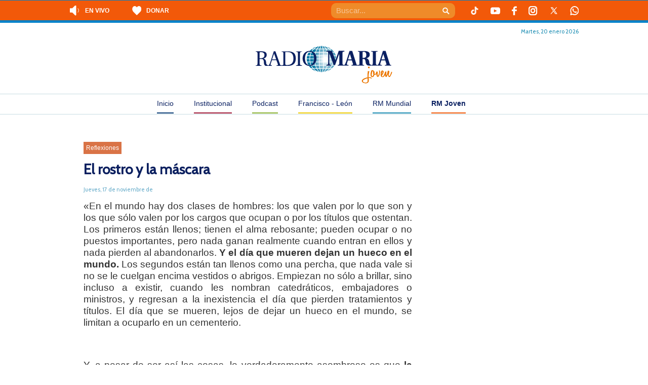

--- FILE ---
content_type: text/html; charset=UTF-8
request_url: https://radiomaria.org.ar/rm-joven/13670-el-rostro-y-la-m-scara/
body_size: 20744
content:
<!DOCTYPE html>
<!--[if IEMobile 7 ]> <html dir="ltr" lang="es" prefix="og: https://ogp.me/ns#"class="no-js iem7"> <![endif]-->
<!--[if lt IE 7 ]> <html dir="ltr" lang="es" prefix="og: https://ogp.me/ns#" class="no-js ie6"> <![endif]-->
<!--[if IE 7 ]> <html dir="ltr" lang="es" prefix="og: https://ogp.me/ns#" class="no-js ie7"> <![endif]-->
<!--[if IE 8 ]> <html dir="ltr" lang="es" prefix="og: https://ogp.me/ns#" class="no-js ie8"> <![endif]-->
<!--[if (gte IE 9)|(gt IEMobile 7)|!(IEMobile)|!(IE)]><!--><html dir="ltr" lang="es" prefix="og: https://ogp.me/ns#" class="no-js"><!--<![endif]-->
<head>
    <meta charset="UTF-8" />
    <meta http-equiv="X-UA-Compatible" content="IE=edge" />
    
        <meta name="viewport" content="width=device-width, initial-scale=1.0" />
    <link rel="profile" href="https://gmpg.org/xfn/11" />
    <link rel="pingback" href="https://radiomaria.org.ar/rm-joven/xmlrpc.php" />
    <link rel="shortcut icon" href="https://radiomaria.org.ar/favicon.ico" />

    	<script type="6695780410eac0f10e678127-text/javascript">
		console.log('Function Rario Maria2019')
	try {
		console.log('__rocketLoaderDisabled')
		window.__rocketLoaderDisabled = true;
	} catch (e) {
		console.error("Error al desactivar Rocket Loader:", e);
	}
	</script>
    	<style>img:is([sizes="auto" i], [sizes^="auto," i]) { contain-intrinsic-size: 3000px 1500px }</style>
	
		<!-- All in One SEO 4.8.5 - aioseo.com -->
		
	<meta name="description" content="&quot;En el mundo hay dos clases de hombres: los que valen por lo que son y los que sólo valen por los cargos que ocupan o por los títulos que ostentan. Los primeros están llenos; tienen el alma rebosante; pueden ocupar o no puestos importantes, pero nada ganan realmente cuando entran en ellos y nada" />
	<meta name="robots" content="max-image-preview:large" />
	<meta name="author" content="Radio Maria Joven"/>
	<link rel="canonical" href="https://radiomaria.org.ar/rm-joven/13670-el-rostro-y-la-m-scara/" />
	<meta name="generator" content="All in One SEO (AIOSEO) 4.8.5" />
		<meta property="og:locale" content="es_ES" />
		<meta property="og:site_name" content="RM Joven - RM Joven" />
		<meta property="og:type" content="article" />
		<meta property="og:title" content="El rostro y la máscara - RM Joven" />
		<meta property="og:description" content="&quot;En el mundo hay dos clases de hombres: los que valen por lo que son y los que sólo valen por los cargos que ocupan o por los títulos que ostentan. Los primeros están llenos; tienen el alma rebosante; pueden ocupar o no puestos importantes, pero nada ganan realmente cuando entran en ellos y nada" />
		<meta property="og:url" content="https://radiomaria.org.ar/rm-joven/13670-el-rostro-y-la-m-scara/" />
		<meta property="article:published_time" content="2016-11-17T03:00:00+00:00" />
		<meta property="article:modified_time" content="2016-11-17T03:00:00+00:00" />
		<meta name="twitter:card" content="summary_large_image" />
		<meta name="twitter:title" content="El rostro y la máscara - RM Joven" />
		<meta name="twitter:description" content="&quot;En el mundo hay dos clases de hombres: los que valen por lo que son y los que sólo valen por los cargos que ocupan o por los títulos que ostentan. Los primeros están llenos; tienen el alma rebosante; pueden ocupar o no puestos importantes, pero nada ganan realmente cuando entran en ellos y nada" />
		<script type="application/ld+json" class="aioseo-schema">
			{"@context":"https:\/\/schema.org","@graph":[{"@type":"BlogPosting","@id":"https:\/\/radiomaria.org.ar\/rm-joven\/13670-el-rostro-y-la-m-scara\/#blogposting","name":"El rostro y la m\u00e1scara - RM Joven","headline":"El rostro y la m\u00e1scara","author":{"@id":"https:\/\/radiomaria.org.ar\/rm-joven\/author\/radiomariajoven\/#author"},"publisher":{"@id":"https:\/\/radiomaria.org.ar\/rm-joven\/#organization"},"image":{"@type":"ImageObject","url":"https:\/\/radiomaria.org.ar\/contenido\/uploads\/sites\/6\/2019\/04\/11073_933c.jpg","width":480,"height":320},"datePublished":"2016-11-17T00:00:00-03:00","dateModified":"2016-11-17T00:00:00-03:00","inLanguage":"es-ES","mainEntityOfPage":{"@id":"https:\/\/radiomaria.org.ar\/rm-joven\/13670-el-rostro-y-la-m-scara\/#webpage"},"isPartOf":{"@id":"https:\/\/radiomaria.org.ar\/rm-joven\/13670-el-rostro-y-la-m-scara\/#webpage"},"articleSection":"Reflexiones, alma, arriesgar, correr riesgos, jose luis martin descalzo, martin descalzo, riesgo, vivir, vivir apasionadamente, vivir en plenitud"},{"@type":"BreadcrumbList","@id":"https:\/\/radiomaria.org.ar\/rm-joven\/13670-el-rostro-y-la-m-scara\/#breadcrumblist","itemListElement":[{"@type":"ListItem","@id":"https:\/\/radiomaria.org.ar\/rm-joven#listItem","position":1,"name":"Home","item":"https:\/\/radiomaria.org.ar\/rm-joven","nextItem":{"@type":"ListItem","@id":"https:\/\/radiomaria.org.ar\/rm-joven\/category\/reflexiones-3\/#listItem","name":"Reflexiones"}},{"@type":"ListItem","@id":"https:\/\/radiomaria.org.ar\/rm-joven\/category\/reflexiones-3\/#listItem","position":2,"name":"Reflexiones","item":"https:\/\/radiomaria.org.ar\/rm-joven\/category\/reflexiones-3\/","nextItem":{"@type":"ListItem","@id":"https:\/\/radiomaria.org.ar\/rm-joven\/13670-el-rostro-y-la-m-scara\/#listItem","name":"El rostro y la m\u00e1scara"},"previousItem":{"@type":"ListItem","@id":"https:\/\/radiomaria.org.ar\/rm-joven#listItem","name":"Home"}},{"@type":"ListItem","@id":"https:\/\/radiomaria.org.ar\/rm-joven\/13670-el-rostro-y-la-m-scara\/#listItem","position":3,"name":"El rostro y la m\u00e1scara","previousItem":{"@type":"ListItem","@id":"https:\/\/radiomaria.org.ar\/rm-joven\/category\/reflexiones-3\/#listItem","name":"Reflexiones"}}]},{"@type":"Organization","@id":"https:\/\/radiomaria.org.ar\/rm-joven\/#organization","name":"RM Joven","description":"RM Joven","url":"https:\/\/radiomaria.org.ar\/rm-joven\/"},{"@type":"Person","@id":"https:\/\/radiomaria.org.ar\/rm-joven\/author\/radiomariajoven\/#author","url":"https:\/\/radiomaria.org.ar\/rm-joven\/author\/radiomariajoven\/","name":"Radio Maria Joven","image":{"@type":"ImageObject","@id":"https:\/\/radiomaria.org.ar\/rm-joven\/13670-el-rostro-y-la-m-scara\/#authorImage","url":"http:\/\/radiomaria.org.ar\/contenido\/uploads\/2019\/01\/Radio-Maria-Joven_avatar_1546613474-96x96.png","width":96,"height":96,"caption":"Radio Maria Joven"}},{"@type":"WebPage","@id":"https:\/\/radiomaria.org.ar\/rm-joven\/13670-el-rostro-y-la-m-scara\/#webpage","url":"https:\/\/radiomaria.org.ar\/rm-joven\/13670-el-rostro-y-la-m-scara\/","name":"El rostro y la m\u00e1scara - RM Joven","description":"\"En el mundo hay dos clases de hombres: los que valen por lo que son y los que s\u00f3lo valen por los cargos que ocupan o por los t\u00edtulos que ostentan. Los primeros est\u00e1n llenos; tienen el alma rebosante; pueden ocupar o no puestos importantes, pero nada ganan realmente cuando entran en ellos y nada","inLanguage":"es-ES","isPartOf":{"@id":"https:\/\/radiomaria.org.ar\/rm-joven\/#website"},"breadcrumb":{"@id":"https:\/\/radiomaria.org.ar\/rm-joven\/13670-el-rostro-y-la-m-scara\/#breadcrumblist"},"author":{"@id":"https:\/\/radiomaria.org.ar\/rm-joven\/author\/radiomariajoven\/#author"},"creator":{"@id":"https:\/\/radiomaria.org.ar\/rm-joven\/author\/radiomariajoven\/#author"},"image":{"@type":"ImageObject","url":"https:\/\/radiomaria.org.ar\/contenido\/uploads\/sites\/6\/2019\/04\/11073_933c.jpg","@id":"https:\/\/radiomaria.org.ar\/rm-joven\/13670-el-rostro-y-la-m-scara\/#mainImage","width":480,"height":320},"primaryImageOfPage":{"@id":"https:\/\/radiomaria.org.ar\/rm-joven\/13670-el-rostro-y-la-m-scara\/#mainImage"},"datePublished":"2016-11-17T00:00:00-03:00","dateModified":"2016-11-17T00:00:00-03:00"},{"@type":"WebSite","@id":"https:\/\/radiomaria.org.ar\/rm-joven\/#website","url":"https:\/\/radiomaria.org.ar\/rm-joven\/","name":"RM Joven","description":"RM Joven","inLanguage":"es-ES","publisher":{"@id":"https:\/\/radiomaria.org.ar\/rm-joven\/#organization"}}]}
		</script>
		<!-- All in One SEO -->


	<!-- This site is optimized with the Yoast SEO plugin v25.5 - https://yoast.com/wordpress/plugins/seo/ -->
	
	<link rel="canonical" href="https://radiomaria.org.ar/rm-joven/13670-el-rostro-y-la-m-scara/" />
	<meta property="og:locale" content="es_ES" />
	<meta property="og:type" content="article" />
	<meta property="og:title" content="El rostro y la máscara - RM Joven" />
	<meta property="og:description" content="«En el mundo hay dos clases de hombres: los que valen por lo que son y los que s&oacute;lo valen por los cargos que ocupan o por los t&iacute;tulos que ostentan. Los primeros est&aacute;n llenos; tienen el alma rebosante; pueden ocupar o no puestos importantes, pero nada ganan realmente cuando entran en ellos y nada [&hellip;]" />
	<meta property="og:url" content="https://radiomaria.org.ar/rm-joven/13670-el-rostro-y-la-m-scara/" />
	<meta property="og:site_name" content="RM Joven" />
	<meta property="article:published_time" content="2016-11-17T03:00:00+00:00" />
	<meta property="og:image" content="https://radiomaria.org.ar/contenido/uploads/sites/6/2019/04/11073_933c.jpg" />
	<meta property="og:image:width" content="480" />
	<meta property="og:image:height" content="320" />
	<meta property="og:image:type" content="image/jpeg" />
	<meta name="author" content="Radio Maria Joven" />
	<script type="application/ld+json" class="yoast-schema-graph">{"@context":"https://schema.org","@graph":[{"@type":"WebPage","@id":"https://radiomaria.org.ar/rm-joven/13670-el-rostro-y-la-m-scara/","url":"https://radiomaria.org.ar/rm-joven/13670-el-rostro-y-la-m-scara/","name":"El rostro y la máscara - RM Joven","isPartOf":{"@id":"https://radiomaria.org.ar/rm-joven/#website"},"primaryImageOfPage":{"@id":"https://radiomaria.org.ar/rm-joven/13670-el-rostro-y-la-m-scara/#primaryimage"},"image":{"@id":"https://radiomaria.org.ar/rm-joven/13670-el-rostro-y-la-m-scara/#primaryimage"},"thumbnailUrl":"https://radiomaria.org.ar/contenido/uploads/sites/6/2019/04/11073_933c.jpg","datePublished":"2016-11-17T03:00:00+00:00","author":{"@id":"https://radiomaria.org.ar/rm-joven/#/schema/person/424f9edf9842e025dbd23aba80af3e1f"},"breadcrumb":{"@id":"https://radiomaria.org.ar/rm-joven/13670-el-rostro-y-la-m-scara/#breadcrumb"},"inLanguage":"es","potentialAction":[{"@type":"ReadAction","target":["https://radiomaria.org.ar/rm-joven/13670-el-rostro-y-la-m-scara/"]}]},{"@type":"ImageObject","inLanguage":"es","@id":"https://radiomaria.org.ar/rm-joven/13670-el-rostro-y-la-m-scara/#primaryimage","url":"https://radiomaria.org.ar/contenido/uploads/sites/6/2019/04/11073_933c.jpg","contentUrl":"https://radiomaria.org.ar/contenido/uploads/sites/6/2019/04/11073_933c.jpg","width":480,"height":320},{"@type":"BreadcrumbList","@id":"https://radiomaria.org.ar/rm-joven/13670-el-rostro-y-la-m-scara/#breadcrumb","itemListElement":[{"@type":"ListItem","position":1,"name":"Portada","item":"https://radiomaria.org.ar/rm-joven/"},{"@type":"ListItem","position":2,"name":"El rostro y la máscara"}]},{"@type":"WebSite","@id":"https://radiomaria.org.ar/rm-joven/#website","url":"https://radiomaria.org.ar/rm-joven/","name":"RM Joven","description":"RM Joven","potentialAction":[{"@type":"SearchAction","target":{"@type":"EntryPoint","urlTemplate":"https://radiomaria.org.ar/rm-joven/?s={search_term_string}"},"query-input":{"@type":"PropertyValueSpecification","valueRequired":true,"valueName":"search_term_string"}}],"inLanguage":"es"},{"@type":"Person","@id":"https://radiomaria.org.ar/rm-joven/#/schema/person/424f9edf9842e025dbd23aba80af3e1f","name":"Radio Maria Joven","image":{"@type":"ImageObject","inLanguage":"es","@id":"https://radiomaria.org.ar/rm-joven/#/schema/person/image/","url":"http://radiomaria.org.ar/contenido/uploads/2019/01/Radio-Maria-Joven_avatar_1546613474-96x96.png","contentUrl":"http://radiomaria.org.ar/contenido/uploads/2019/01/Radio-Maria-Joven_avatar_1546613474-96x96.png","caption":"Radio Maria Joven"},"url":"https://radiomaria.org.ar/rm-joven/author/radiomariajoven/"}]}</script>
	<!-- / Yoast SEO plugin. -->


<link rel='dns-prefetch' href='//cdnjs.cloudflare.com' />
<link rel='dns-prefetch' href='//netdna.bootstrapcdn.com' />
		<!-- This site uses the Google Analytics by MonsterInsights plugin v9.6.1 - Using Analytics tracking - https://www.monsterinsights.com/ -->
							<script src="//www.googletagmanager.com/gtag/js?id=G-45X1D7XZXN"  data-cfasync="false" data-wpfc-render="false" type="text/javascript" async></script>
			<script data-cfasync="false" data-wpfc-render="false" type="text/javascript">
				var mi_version = '9.6.1';
				var mi_track_user = true;
				var mi_no_track_reason = '';
								var MonsterInsightsDefaultLocations = {"page_location":"https:\/\/radiomaria.org.ar\/rm-joven\/13670-el-rostro-y-la-m-scara\/"};
								if ( typeof MonsterInsightsPrivacyGuardFilter === 'function' ) {
					var MonsterInsightsLocations = (typeof MonsterInsightsExcludeQuery === 'object') ? MonsterInsightsPrivacyGuardFilter( MonsterInsightsExcludeQuery ) : MonsterInsightsPrivacyGuardFilter( MonsterInsightsDefaultLocations );
				} else {
					var MonsterInsightsLocations = (typeof MonsterInsightsExcludeQuery === 'object') ? MonsterInsightsExcludeQuery : MonsterInsightsDefaultLocations;
				}

								var disableStrs = [
										'ga-disable-G-45X1D7XZXN',
									];

				/* Function to detect opted out users */
				function __gtagTrackerIsOptedOut() {
					for (var index = 0; index < disableStrs.length; index++) {
						if (document.cookie.indexOf(disableStrs[index] + '=true') > -1) {
							return true;
						}
					}

					return false;
				}

				/* Disable tracking if the opt-out cookie exists. */
				if (__gtagTrackerIsOptedOut()) {
					for (var index = 0; index < disableStrs.length; index++) {
						window[disableStrs[index]] = true;
					}
				}

				/* Opt-out function */
				function __gtagTrackerOptout() {
					for (var index = 0; index < disableStrs.length; index++) {
						document.cookie = disableStrs[index] + '=true; expires=Thu, 31 Dec 2099 23:59:59 UTC; path=/';
						window[disableStrs[index]] = true;
					}
				}

				if ('undefined' === typeof gaOptout) {
					function gaOptout() {
						__gtagTrackerOptout();
					}
				}
								window.dataLayer = window.dataLayer || [];

				window.MonsterInsightsDualTracker = {
					helpers: {},
					trackers: {},
				};
				if (mi_track_user) {
					function __gtagDataLayer() {
						dataLayer.push(arguments);
					}

					function __gtagTracker(type, name, parameters) {
						if (!parameters) {
							parameters = {};
						}

						if (parameters.send_to) {
							__gtagDataLayer.apply(null, arguments);
							return;
						}

						if (type === 'event') {
														parameters.send_to = monsterinsights_frontend.v4_id;
							var hookName = name;
							if (typeof parameters['event_category'] !== 'undefined') {
								hookName = parameters['event_category'] + ':' + name;
							}

							if (typeof MonsterInsightsDualTracker.trackers[hookName] !== 'undefined') {
								MonsterInsightsDualTracker.trackers[hookName](parameters);
							} else {
								__gtagDataLayer('event', name, parameters);
							}
							
						} else {
							__gtagDataLayer.apply(null, arguments);
						}
					}

					__gtagTracker('js', new Date());
					__gtagTracker('set', {
						'developer_id.dZGIzZG': true,
											});
					if ( MonsterInsightsLocations.page_location ) {
						__gtagTracker('set', MonsterInsightsLocations);
					}
										__gtagTracker('config', 'G-45X1D7XZXN', {"forceSSL":"true"} );
															window.gtag = __gtagTracker;										(function () {
						/* https://developers.google.com/analytics/devguides/collection/analyticsjs/ */
						/* ga and __gaTracker compatibility shim. */
						var noopfn = function () {
							return null;
						};
						var newtracker = function () {
							return new Tracker();
						};
						var Tracker = function () {
							return null;
						};
						var p = Tracker.prototype;
						p.get = noopfn;
						p.set = noopfn;
						p.send = function () {
							var args = Array.prototype.slice.call(arguments);
							args.unshift('send');
							__gaTracker.apply(null, args);
						};
						var __gaTracker = function () {
							var len = arguments.length;
							if (len === 0) {
								return;
							}
							var f = arguments[len - 1];
							if (typeof f !== 'object' || f === null || typeof f.hitCallback !== 'function') {
								if ('send' === arguments[0]) {
									var hitConverted, hitObject = false, action;
									if ('event' === arguments[1]) {
										if ('undefined' !== typeof arguments[3]) {
											hitObject = {
												'eventAction': arguments[3],
												'eventCategory': arguments[2],
												'eventLabel': arguments[4],
												'value': arguments[5] ? arguments[5] : 1,
											}
										}
									}
									if ('pageview' === arguments[1]) {
										if ('undefined' !== typeof arguments[2]) {
											hitObject = {
												'eventAction': 'page_view',
												'page_path': arguments[2],
											}
										}
									}
									if (typeof arguments[2] === 'object') {
										hitObject = arguments[2];
									}
									if (typeof arguments[5] === 'object') {
										Object.assign(hitObject, arguments[5]);
									}
									if ('undefined' !== typeof arguments[1].hitType) {
										hitObject = arguments[1];
										if ('pageview' === hitObject.hitType) {
											hitObject.eventAction = 'page_view';
										}
									}
									if (hitObject) {
										action = 'timing' === arguments[1].hitType ? 'timing_complete' : hitObject.eventAction;
										hitConverted = mapArgs(hitObject);
										__gtagTracker('event', action, hitConverted);
									}
								}
								return;
							}

							function mapArgs(args) {
								var arg, hit = {};
								var gaMap = {
									'eventCategory': 'event_category',
									'eventAction': 'event_action',
									'eventLabel': 'event_label',
									'eventValue': 'event_value',
									'nonInteraction': 'non_interaction',
									'timingCategory': 'event_category',
									'timingVar': 'name',
									'timingValue': 'value',
									'timingLabel': 'event_label',
									'page': 'page_path',
									'location': 'page_location',
									'title': 'page_title',
									'referrer' : 'page_referrer',
								};
								for (arg in args) {
																		if (!(!args.hasOwnProperty(arg) || !gaMap.hasOwnProperty(arg))) {
										hit[gaMap[arg]] = args[arg];
									} else {
										hit[arg] = args[arg];
									}
								}
								return hit;
							}

							try {
								f.hitCallback();
							} catch (ex) {
							}
						};
						__gaTracker.create = newtracker;
						__gaTracker.getByName = newtracker;
						__gaTracker.getAll = function () {
							return [];
						};
						__gaTracker.remove = noopfn;
						__gaTracker.loaded = true;
						window['__gaTracker'] = __gaTracker;
					})();
									} else {
										console.log("");
					(function () {
						function __gtagTracker() {
							return null;
						}

						window['__gtagTracker'] = __gtagTracker;
						window['gtag'] = __gtagTracker;
					})();
									}
			</script>
				<!-- / Google Analytics by MonsterInsights -->
		<script type="6695780410eac0f10e678127-text/javascript">
/* <![CDATA[ */
window._wpemojiSettings = {"baseUrl":"https:\/\/s.w.org\/images\/core\/emoji\/16.0.1\/72x72\/","ext":".png","svgUrl":"https:\/\/s.w.org\/images\/core\/emoji\/16.0.1\/svg\/","svgExt":".svg","source":{"concatemoji":"https:\/\/radiomaria.org.ar\/rm-joven\/wp-includes\/js\/wp-emoji-release.min.js?ver=6.8.2"}};
/*! This file is auto-generated */
!function(s,n){var o,i,e;function c(e){try{var t={supportTests:e,timestamp:(new Date).valueOf()};sessionStorage.setItem(o,JSON.stringify(t))}catch(e){}}function p(e,t,n){e.clearRect(0,0,e.canvas.width,e.canvas.height),e.fillText(t,0,0);var t=new Uint32Array(e.getImageData(0,0,e.canvas.width,e.canvas.height).data),a=(e.clearRect(0,0,e.canvas.width,e.canvas.height),e.fillText(n,0,0),new Uint32Array(e.getImageData(0,0,e.canvas.width,e.canvas.height).data));return t.every(function(e,t){return e===a[t]})}function u(e,t){e.clearRect(0,0,e.canvas.width,e.canvas.height),e.fillText(t,0,0);for(var n=e.getImageData(16,16,1,1),a=0;a<n.data.length;a++)if(0!==n.data[a])return!1;return!0}function f(e,t,n,a){switch(t){case"flag":return n(e,"\ud83c\udff3\ufe0f\u200d\u26a7\ufe0f","\ud83c\udff3\ufe0f\u200b\u26a7\ufe0f")?!1:!n(e,"\ud83c\udde8\ud83c\uddf6","\ud83c\udde8\u200b\ud83c\uddf6")&&!n(e,"\ud83c\udff4\udb40\udc67\udb40\udc62\udb40\udc65\udb40\udc6e\udb40\udc67\udb40\udc7f","\ud83c\udff4\u200b\udb40\udc67\u200b\udb40\udc62\u200b\udb40\udc65\u200b\udb40\udc6e\u200b\udb40\udc67\u200b\udb40\udc7f");case"emoji":return!a(e,"\ud83e\udedf")}return!1}function g(e,t,n,a){var r="undefined"!=typeof WorkerGlobalScope&&self instanceof WorkerGlobalScope?new OffscreenCanvas(300,150):s.createElement("canvas"),o=r.getContext("2d",{willReadFrequently:!0}),i=(o.textBaseline="top",o.font="600 32px Arial",{});return e.forEach(function(e){i[e]=t(o,e,n,a)}),i}function t(e){var t=s.createElement("script");t.src=e,t.defer=!0,s.head.appendChild(t)}"undefined"!=typeof Promise&&(o="wpEmojiSettingsSupports",i=["flag","emoji"],n.supports={everything:!0,everythingExceptFlag:!0},e=new Promise(function(e){s.addEventListener("DOMContentLoaded",e,{once:!0})}),new Promise(function(t){var n=function(){try{var e=JSON.parse(sessionStorage.getItem(o));if("object"==typeof e&&"number"==typeof e.timestamp&&(new Date).valueOf()<e.timestamp+604800&&"object"==typeof e.supportTests)return e.supportTests}catch(e){}return null}();if(!n){if("undefined"!=typeof Worker&&"undefined"!=typeof OffscreenCanvas&&"undefined"!=typeof URL&&URL.createObjectURL&&"undefined"!=typeof Blob)try{var e="postMessage("+g.toString()+"("+[JSON.stringify(i),f.toString(),p.toString(),u.toString()].join(",")+"));",a=new Blob([e],{type:"text/javascript"}),r=new Worker(URL.createObjectURL(a),{name:"wpTestEmojiSupports"});return void(r.onmessage=function(e){c(n=e.data),r.terminate(),t(n)})}catch(e){}c(n=g(i,f,p,u))}t(n)}).then(function(e){for(var t in e)n.supports[t]=e[t],n.supports.everything=n.supports.everything&&n.supports[t],"flag"!==t&&(n.supports.everythingExceptFlag=n.supports.everythingExceptFlag&&n.supports[t]);n.supports.everythingExceptFlag=n.supports.everythingExceptFlag&&!n.supports.flag,n.DOMReady=!1,n.readyCallback=function(){n.DOMReady=!0}}).then(function(){return e}).then(function(){var e;n.supports.everything||(n.readyCallback(),(e=n.source||{}).concatemoji?t(e.concatemoji):e.wpemoji&&e.twemoji&&(t(e.twemoji),t(e.wpemoji)))}))}((window,document),window._wpemojiSettings);
/* ]]> */
</script>
<link rel='stylesheet' id='owl-slider-css-css' href='https://radiomaria.org.ar/contenido/plugins/radioMariaSlider//libs/OwlCarousel2-2.3.4/dist/assets/owl.carousel.min.css?ver=6.8.2' type='text/css' media='all' />
<link rel='stylesheet' id='owl-slider-css-theme-css' href='https://radiomaria.org.ar/contenido/plugins/radioMariaSlider//libs/OwlCarousel2-2.3.4/dist/assets/owl.theme.default.min.css?ver=6.8.2' type='text/css' media='all' />
<link rel='stylesheet' id='mediaelement-css' href='https://radiomaria.org.ar/rm-joven/wp-includes/js/mediaelement/mediaelementplayer-legacy.min.css?ver=4.2.17' type='text/css' media='all' />
<link rel='stylesheet' id='wp-mediaelement-css' href='https://radiomaria.org.ar/rm-joven/wp-includes/js/mediaelement/wp-mediaelement.min.css?ver=6.8.2' type='text/css' media='all' />
<style id='wp-emoji-styles-inline-css' type='text/css'>

	img.wp-smiley, img.emoji {
		display: inline !important;
		border: none !important;
		box-shadow: none !important;
		height: 1em !important;
		width: 1em !important;
		margin: 0 0.07em !important;
		vertical-align: -0.1em !important;
		background: none !important;
		padding: 0 !important;
	}
</style>
<link rel='stylesheet' id='wp-block-library-css' href='https://radiomaria.org.ar/rm-joven/wp-includes/css/dist/block-library/style.min.css?ver=6.8.2' type='text/css' media='all' />
<style id='classic-theme-styles-inline-css' type='text/css'>
/*! This file is auto-generated */
.wp-block-button__link{color:#fff;background-color:#32373c;border-radius:9999px;box-shadow:none;text-decoration:none;padding:calc(.667em + 2px) calc(1.333em + 2px);font-size:1.125em}.wp-block-file__button{background:#32373c;color:#fff;text-decoration:none}
</style>
<link rel='stylesheet' id='gutenberg-pdfjs-css' href='https://radiomaria.org.ar/contenido/plugins/pdfjs-viewer-shortcode/inc/../blocks/dist/style.css?ver=2.2.2' type='text/css' media='all' />
<style id='powerpress-player-block-style-inline-css' type='text/css'>


</style>
<style id='global-styles-inline-css' type='text/css'>
:root{--wp--preset--aspect-ratio--square: 1;--wp--preset--aspect-ratio--4-3: 4/3;--wp--preset--aspect-ratio--3-4: 3/4;--wp--preset--aspect-ratio--3-2: 3/2;--wp--preset--aspect-ratio--2-3: 2/3;--wp--preset--aspect-ratio--16-9: 16/9;--wp--preset--aspect-ratio--9-16: 9/16;--wp--preset--color--black: #000000;--wp--preset--color--cyan-bluish-gray: #abb8c3;--wp--preset--color--white: #ffffff;--wp--preset--color--pale-pink: #f78da7;--wp--preset--color--vivid-red: #cf2e2e;--wp--preset--color--luminous-vivid-orange: #ff6900;--wp--preset--color--luminous-vivid-amber: #fcb900;--wp--preset--color--light-green-cyan: #7bdcb5;--wp--preset--color--vivid-green-cyan: #00d084;--wp--preset--color--pale-cyan-blue: #8ed1fc;--wp--preset--color--vivid-cyan-blue: #0693e3;--wp--preset--color--vivid-purple: #9b51e0;--wp--preset--gradient--vivid-cyan-blue-to-vivid-purple: linear-gradient(135deg,rgba(6,147,227,1) 0%,rgb(155,81,224) 100%);--wp--preset--gradient--light-green-cyan-to-vivid-green-cyan: linear-gradient(135deg,rgb(122,220,180) 0%,rgb(0,208,130) 100%);--wp--preset--gradient--luminous-vivid-amber-to-luminous-vivid-orange: linear-gradient(135deg,rgba(252,185,0,1) 0%,rgba(255,105,0,1) 100%);--wp--preset--gradient--luminous-vivid-orange-to-vivid-red: linear-gradient(135deg,rgba(255,105,0,1) 0%,rgb(207,46,46) 100%);--wp--preset--gradient--very-light-gray-to-cyan-bluish-gray: linear-gradient(135deg,rgb(238,238,238) 0%,rgb(169,184,195) 100%);--wp--preset--gradient--cool-to-warm-spectrum: linear-gradient(135deg,rgb(74,234,220) 0%,rgb(151,120,209) 20%,rgb(207,42,186) 40%,rgb(238,44,130) 60%,rgb(251,105,98) 80%,rgb(254,248,76) 100%);--wp--preset--gradient--blush-light-purple: linear-gradient(135deg,rgb(255,206,236) 0%,rgb(152,150,240) 100%);--wp--preset--gradient--blush-bordeaux: linear-gradient(135deg,rgb(254,205,165) 0%,rgb(254,45,45) 50%,rgb(107,0,62) 100%);--wp--preset--gradient--luminous-dusk: linear-gradient(135deg,rgb(255,203,112) 0%,rgb(199,81,192) 50%,rgb(65,88,208) 100%);--wp--preset--gradient--pale-ocean: linear-gradient(135deg,rgb(255,245,203) 0%,rgb(182,227,212) 50%,rgb(51,167,181) 100%);--wp--preset--gradient--electric-grass: linear-gradient(135deg,rgb(202,248,128) 0%,rgb(113,206,126) 100%);--wp--preset--gradient--midnight: linear-gradient(135deg,rgb(2,3,129) 0%,rgb(40,116,252) 100%);--wp--preset--font-size--small: 13px;--wp--preset--font-size--medium: 20px;--wp--preset--font-size--large: 36px;--wp--preset--font-size--x-large: 42px;--wp--preset--spacing--20: 0.44rem;--wp--preset--spacing--30: 0.67rem;--wp--preset--spacing--40: 1rem;--wp--preset--spacing--50: 1.5rem;--wp--preset--spacing--60: 2.25rem;--wp--preset--spacing--70: 3.38rem;--wp--preset--spacing--80: 5.06rem;--wp--preset--shadow--natural: 6px 6px 9px rgba(0, 0, 0, 0.2);--wp--preset--shadow--deep: 12px 12px 50px rgba(0, 0, 0, 0.4);--wp--preset--shadow--sharp: 6px 6px 0px rgba(0, 0, 0, 0.2);--wp--preset--shadow--outlined: 6px 6px 0px -3px rgba(255, 255, 255, 1), 6px 6px rgba(0, 0, 0, 1);--wp--preset--shadow--crisp: 6px 6px 0px rgba(0, 0, 0, 1);}:where(.is-layout-flex){gap: 0.5em;}:where(.is-layout-grid){gap: 0.5em;}body .is-layout-flex{display: flex;}.is-layout-flex{flex-wrap: wrap;align-items: center;}.is-layout-flex > :is(*, div){margin: 0;}body .is-layout-grid{display: grid;}.is-layout-grid > :is(*, div){margin: 0;}:where(.wp-block-columns.is-layout-flex){gap: 2em;}:where(.wp-block-columns.is-layout-grid){gap: 2em;}:where(.wp-block-post-template.is-layout-flex){gap: 1.25em;}:where(.wp-block-post-template.is-layout-grid){gap: 1.25em;}.has-black-color{color: var(--wp--preset--color--black) !important;}.has-cyan-bluish-gray-color{color: var(--wp--preset--color--cyan-bluish-gray) !important;}.has-white-color{color: var(--wp--preset--color--white) !important;}.has-pale-pink-color{color: var(--wp--preset--color--pale-pink) !important;}.has-vivid-red-color{color: var(--wp--preset--color--vivid-red) !important;}.has-luminous-vivid-orange-color{color: var(--wp--preset--color--luminous-vivid-orange) !important;}.has-luminous-vivid-amber-color{color: var(--wp--preset--color--luminous-vivid-amber) !important;}.has-light-green-cyan-color{color: var(--wp--preset--color--light-green-cyan) !important;}.has-vivid-green-cyan-color{color: var(--wp--preset--color--vivid-green-cyan) !important;}.has-pale-cyan-blue-color{color: var(--wp--preset--color--pale-cyan-blue) !important;}.has-vivid-cyan-blue-color{color: var(--wp--preset--color--vivid-cyan-blue) !important;}.has-vivid-purple-color{color: var(--wp--preset--color--vivid-purple) !important;}.has-black-background-color{background-color: var(--wp--preset--color--black) !important;}.has-cyan-bluish-gray-background-color{background-color: var(--wp--preset--color--cyan-bluish-gray) !important;}.has-white-background-color{background-color: var(--wp--preset--color--white) !important;}.has-pale-pink-background-color{background-color: var(--wp--preset--color--pale-pink) !important;}.has-vivid-red-background-color{background-color: var(--wp--preset--color--vivid-red) !important;}.has-luminous-vivid-orange-background-color{background-color: var(--wp--preset--color--luminous-vivid-orange) !important;}.has-luminous-vivid-amber-background-color{background-color: var(--wp--preset--color--luminous-vivid-amber) !important;}.has-light-green-cyan-background-color{background-color: var(--wp--preset--color--light-green-cyan) !important;}.has-vivid-green-cyan-background-color{background-color: var(--wp--preset--color--vivid-green-cyan) !important;}.has-pale-cyan-blue-background-color{background-color: var(--wp--preset--color--pale-cyan-blue) !important;}.has-vivid-cyan-blue-background-color{background-color: var(--wp--preset--color--vivid-cyan-blue) !important;}.has-vivid-purple-background-color{background-color: var(--wp--preset--color--vivid-purple) !important;}.has-black-border-color{border-color: var(--wp--preset--color--black) !important;}.has-cyan-bluish-gray-border-color{border-color: var(--wp--preset--color--cyan-bluish-gray) !important;}.has-white-border-color{border-color: var(--wp--preset--color--white) !important;}.has-pale-pink-border-color{border-color: var(--wp--preset--color--pale-pink) !important;}.has-vivid-red-border-color{border-color: var(--wp--preset--color--vivid-red) !important;}.has-luminous-vivid-orange-border-color{border-color: var(--wp--preset--color--luminous-vivid-orange) !important;}.has-luminous-vivid-amber-border-color{border-color: var(--wp--preset--color--luminous-vivid-amber) !important;}.has-light-green-cyan-border-color{border-color: var(--wp--preset--color--light-green-cyan) !important;}.has-vivid-green-cyan-border-color{border-color: var(--wp--preset--color--vivid-green-cyan) !important;}.has-pale-cyan-blue-border-color{border-color: var(--wp--preset--color--pale-cyan-blue) !important;}.has-vivid-cyan-blue-border-color{border-color: var(--wp--preset--color--vivid-cyan-blue) !important;}.has-vivid-purple-border-color{border-color: var(--wp--preset--color--vivid-purple) !important;}.has-vivid-cyan-blue-to-vivid-purple-gradient-background{background: var(--wp--preset--gradient--vivid-cyan-blue-to-vivid-purple) !important;}.has-light-green-cyan-to-vivid-green-cyan-gradient-background{background: var(--wp--preset--gradient--light-green-cyan-to-vivid-green-cyan) !important;}.has-luminous-vivid-amber-to-luminous-vivid-orange-gradient-background{background: var(--wp--preset--gradient--luminous-vivid-amber-to-luminous-vivid-orange) !important;}.has-luminous-vivid-orange-to-vivid-red-gradient-background{background: var(--wp--preset--gradient--luminous-vivid-orange-to-vivid-red) !important;}.has-very-light-gray-to-cyan-bluish-gray-gradient-background{background: var(--wp--preset--gradient--very-light-gray-to-cyan-bluish-gray) !important;}.has-cool-to-warm-spectrum-gradient-background{background: var(--wp--preset--gradient--cool-to-warm-spectrum) !important;}.has-blush-light-purple-gradient-background{background: var(--wp--preset--gradient--blush-light-purple) !important;}.has-blush-bordeaux-gradient-background{background: var(--wp--preset--gradient--blush-bordeaux) !important;}.has-luminous-dusk-gradient-background{background: var(--wp--preset--gradient--luminous-dusk) !important;}.has-pale-ocean-gradient-background{background: var(--wp--preset--gradient--pale-ocean) !important;}.has-electric-grass-gradient-background{background: var(--wp--preset--gradient--electric-grass) !important;}.has-midnight-gradient-background{background: var(--wp--preset--gradient--midnight) !important;}.has-small-font-size{font-size: var(--wp--preset--font-size--small) !important;}.has-medium-font-size{font-size: var(--wp--preset--font-size--medium) !important;}.has-large-font-size{font-size: var(--wp--preset--font-size--large) !important;}.has-x-large-font-size{font-size: var(--wp--preset--font-size--x-large) !important;}
:where(.wp-block-post-template.is-layout-flex){gap: 1.25em;}:where(.wp-block-post-template.is-layout-grid){gap: 1.25em;}
:where(.wp-block-columns.is-layout-flex){gap: 2em;}:where(.wp-block-columns.is-layout-grid){gap: 2em;}
:root :where(.wp-block-pullquote){font-size: 1.5em;line-height: 1.6;}
</style>
<link rel='stylesheet' id='contact-form-7-css' href='https://radiomaria.org.ar/contenido/plugins/contact-form-7/includes/css/styles.css?ver=6.1' type='text/css' media='all' />
<link rel='stylesheet' id='font-awesome-css' href='//netdna.bootstrapcdn.com/font-awesome/4.1.0/css/font-awesome.css' type='text/css' media='screen' />
<link rel='stylesheet' id='radiomaria-style-css' href='https://radiomaria.org.ar/contenido/themes/radioMaria2019/style.css?ver=1.1' type='text/css' media='all' />
<!--[if IE]>
<link rel='stylesheet' id='radiomaria-style-ie-css' href='https://radiomaria.org.ar/contenido/themes/radioMaria2019/ie.css?ver=1.1' type='text/css' media='all' />
<![endif]-->
<!--[if lte IE 7]>
<link rel='stylesheet' id='radiomaria-style-ie6-css' href='https://radiomaria.org.ar/contenido/themes/radioMaria2019/ie6.css?ver=1.1' type='text/css' media='all' />
<![endif]-->
<link rel='stylesheet' id='fullcalendar-css-css' href='https://cdnjs.cloudflare.com/ajax/libs/fullcalendar/6.1.9/main.min.css?ver=6.8.2' type='text/css' media='all' />
<link rel='stylesheet' id='cyclone-template-style-dark-0-css' href='https://radiomaria.org.ar/contenido/plugins/cyclone-slider-2/templates/dark/style.css?ver=3.2.0' type='text/css' media='all' />
<link rel='stylesheet' id='cyclone-template-style-default-0-css' href='https://radiomaria.org.ar/contenido/plugins/cyclone-slider-2/templates/default/style.css?ver=3.2.0' type='text/css' media='all' />
<link rel='stylesheet' id='cyclone-template-style-radio-maria-content-slider-0-css' href='https://radiomaria.org.ar/contenido/plugins/cyclone-slider-2/templates/radio-maria-content-slider/style.css?ver=3.2.0' type='text/css' media='all' />
<link rel='stylesheet' id='cyclone-template-style-radio-maria-foto-slider-0-css' href='https://radiomaria.org.ar/contenido/plugins/cyclone-slider-2/templates/radio-maria-foto-slider/style.css?ver=3.2.0' type='text/css' media='all' />
<link rel='stylesheet' id='cyclone-template-style-radio-maria-main-slider-0-css' href='https://radiomaria.org.ar/contenido/plugins/cyclone-slider-2/templates/radio-maria-main-slider/style.css?ver=3.2.0' type='text/css' media='all' />
<link rel='stylesheet' id='cyclone-template-style-standard-0-css' href='https://radiomaria.org.ar/contenido/plugins/cyclone-slider-2/templates/standard/style.css?ver=3.2.0' type='text/css' media='all' />
<link rel='stylesheet' id='cyclone-template-style-thumbnails-0-css' href='https://radiomaria.org.ar/contenido/plugins/cyclone-slider-2/templates/thumbnails/style.css?ver=3.2.0' type='text/css' media='all' />
<script type="6695780410eac0f10e678127-text/javascript" src="https://radiomaria.org.ar/rm-joven/wp-includes/js/jquery/jquery.min.js?ver=3.7.1" id="jquery-core-js"></script>
<script type="6695780410eac0f10e678127-text/javascript" src="https://radiomaria.org.ar/rm-joven/wp-includes/js/jquery/jquery-migrate.min.js?ver=3.4.1" id="jquery-migrate-js"></script>
<script type="6695780410eac0f10e678127-text/javascript" src="https://radiomaria.org.ar/contenido/plugins/google-analytics-for-wordpress/assets/js/frontend-gtag.min.js?ver=9.6.1" id="monsterinsights-frontend-script-js" async="async" data-wp-strategy="async"></script>
<script data-cfasync="false" data-wpfc-render="false" type="text/javascript" id='monsterinsights-frontend-script-js-extra'>/* <![CDATA[ */
var monsterinsights_frontend = {"js_events_tracking":"true","download_extensions":"doc,pdf,ppt,zip,xls,docx,pptx,xlsx","inbound_paths":"[]","home_url":"https:\/\/radiomaria.org.ar\/rm-joven","hash_tracking":"false","v4_id":"G-45X1D7XZXN"};/* ]]> */
</script>
<link rel="https://api.w.org/" href="https://radiomaria.org.ar/rm-joven/wp-json/" /><link rel="alternate" title="JSON" type="application/json" href="https://radiomaria.org.ar/rm-joven/wp-json/wp/v2/posts/9927" /><link rel="EditURI" type="application/rsd+xml" title="RSD" href="https://radiomaria.org.ar/rm-joven/xmlrpc.php?rsd" />
<meta name="generator" content="WordPress 6.8.2" />
<link rel='shortlink' href='https://radiomaria.org.ar/rm-joven/?p=9927' />
<link rel="alternate" title="oEmbed (JSON)" type="application/json+oembed" href="https://radiomaria.org.ar/rm-joven/wp-json/oembed/1.0/embed?url=https%3A%2F%2Fradiomaria.org.ar%2Frm-joven%2F13670-el-rostro-y-la-m-scara%2F" />
<link rel="alternate" title="oEmbed (XML)" type="text/xml+oembed" href="https://radiomaria.org.ar/rm-joven/wp-json/oembed/1.0/embed?url=https%3A%2F%2Fradiomaria.org.ar%2Frm-joven%2F13670-el-rostro-y-la-m-scara%2F&#038;format=xml" />
            <script type="6695780410eac0f10e678127-text/javascript"><!--
                                function powerpress_pinw(pinw_url){window.open(pinw_url, 'PowerPressPlayer','toolbar=0,status=0,resizable=1,width=460,height=320');	return false;}
                //-->

                // tabnab protection
                window.addEventListener('load', function () {
                    // make all links have rel="noopener noreferrer"
                    document.querySelectorAll('a[target="_blank"]').forEach(link => {
                        link.setAttribute('rel', 'noopener noreferrer');
                    });
                });
            </script>
            
<style>
.scroll-back-to-top-wrapper {
    position: fixed;
	opacity: 0;
	visibility: hidden;
	overflow: hidden;
	text-align: center;
	z-index: 99999999;
    background-color: #0c8db5;
	color: #ffffff;
	width: 50px;
	height: 48px;
	line-height: 48px;
	right: 30px;
	bottom: 30px;
	padding-top: 2px;
	border-top-left-radius: 0px;
	border-top-right-radius: 0px;
	border-bottom-right-radius: 0px;
	border-bottom-left-radius: 0px;
	-webkit-transition: all 0.5s ease-in-out;
	-moz-transition: all 0.5s ease-in-out;
	-ms-transition: all 0.5s ease-in-out;
	-o-transition: all 0.5s ease-in-out;
	transition: all 0.5s ease-in-out;
}
.scroll-back-to-top-wrapper:hover {
	background-color: #888888;
  color: #eeeeee;
}
.scroll-back-to-top-wrapper.show {
    visibility:visible;
    cursor:pointer;
	opacity: 0.5;
}
.scroll-back-to-top-wrapper i.fa {
	line-height: inherit;
}
.scroll-back-to-top-wrapper .fa-lg {
	vertical-align: 0;
}
</style>	<script type="6695780410eac0f10e678127-text/javascript">
	jQuery(document).ready(function($){
	    var isMobile = {
		Android: function() {
		    return navigator.userAgent.match(/Android/i);
		},
		BlackBerry: function() {
		    return navigator.userAgent.match(/BlackBerry/i);
		},
		iOS: function() {
		    return navigator.userAgent.match(/iPhone|iPad|iPod/i);
		},
		Opera: function() {
		    return navigator.userAgent.match(/Opera Mini/i);
		},
		Windows: function() {
		    return navigator.userAgent.match(/IEMobile/i);
		},
		Nokia: function() {
		    return (navigator.userAgent.match(/webOS/i) || navigator.userAgent.match(/Nokia/i));
		},
		any: function() {
		    return (isMobile.Android() || isMobile.BlackBerry() || isMobile.iOS() || isMobile.Opera() || isMobile.Windows() || isMobile.Nokia());
		}
	    };
	    if( isMobile.any() )
	    {
		$(".author-wa-icon").show();
	    }
	    else
	    {
		$(".wa-class").css('cursor', 'default').on('click', function( event ){
		    event.preventDefault();
		});
	    }
		    var rmPlayer = (document.rmPlayer)?document.rmPlayer:document.getElementById('playerrmaSound');

	    	});
	</script>
			   	<script type="6695780410eac0f10e678127-text/javascript">
			jQuery(document).ready(function($){

				console.log('jquery radioMariaAhoraSonando');
				

				var data = {
						action: 'radioMariaAhoraSonando'
					};

					$.post("https://radiomaria.org.ar/rm-joven/wp-admin/admin-ajax.php?_wpnonce=e240a20860", data, function(response) {

						console.log('jquery admin-ajax.php');
						$('.rm-content-sonando').html(response);
					});
		   	});
		   </script>
		   		    <script type="6695780410eac0f10e678127-text/javascript">
			jQuery(document).ready(function ($) {
		  
			    $(".owl-carousel").owlCarousel({
				items:1,
				margin:10,
				autoHeight:true,
				loop:true,
				autoplay:true,
				autoplayTimeout:5000,
				autoplayHoverPause:true
			    });
		  
			});
		    </script>
		    		    <script type="6695780410eac0f10e678127-text/javascript">
				var radioMariaProgramContentWrapperNewContentLastLoad = 0;
				jQuery(document).ready(function($){

				    scrollIt();

				    function scrollIt()
				    {
						$(window).scroll(function()
						{
						    if($("#radioMariaProgramContentWrapper").length)
						    {
								if($(window).scrollTop() + $(window).height() > $("#radioMariaProgramContentWrapper").offset().top + $("#radioMariaProgramContentWrapper").height() - 100)
								{
								    $(window).unbind('scroll');

								    loadContent();
								}
						    }
						});
				    }

				    function loadContent()
				    {
						$("#radioMariaProgramContentWrapperNewContent").show();

						var data = {
							    action: 'radioMariaProgramContentWrapperNewContent',
							    lastLoad: radioMariaProgramContentWrapperNewContentLastLoad,
							    postID: 9927							};

						$.post("https://radiomaria.org.ar/rm-joven/wp-admin/admin-ajax.php?_wpnonce=e240a20860", data, function(response) {

						    //Oculto el cargando
						    $("#radioMariaProgramContentWrapperNewContent").hide();

						    //Imprimo el listado de Post
						    if(response != 0)
						    {
								$("#radioMariaProgramContentWrapper").append(response);

								$('audio').mediaelementplayer();

								radioMariaProgramContentWrapperNewContentLastLoad++;

								if(radioMariaProgramContentWrapperNewContentLastLoad < 3)
								{
								    scrollIt();
								}
								else
								{
								    //$(window).of('scroll');
								    $("#radioMariaProgramContentWrapper").append('<div id="radioMariaLoadContentBtn" style="text-align: center; background-color: #045589; color: #FFF; padding: 10px; border: 1px solid #073974;">Clic aquí para cargar más</div>');

								    $("#radioMariaLoadContentBtn").on( "click", function() {
										loadContent();

										$(this).remove();
								    });

								}
						    }
							else {
								console.log('else')
							}
						});
				    }
				});
		    </script>
		    <meta name="redi-version" content="1.2.7" /><noscript><style id="rocket-lazyload-nojs-css">.rll-youtube-player, [data-lazy-src]{display:none !important;}</style></noscript>
    <!--[if lt IE 9]>
    <script src="https://radiomaria.org.ar/contenido/themes/radioMaria2019/libs/respond.min.js"></script>
    <script src="https://radiomaria.org.ar/contenido/themes/radioMaria2019/libs/html5shiv.js"></script>
    <script src="https://radiomaria.org.ar/contenido/themes/radioMaria2019/libs/fix-z-index.js"></script>
    <![endif]-->

    <!--[if !lt IE 7]><!-->
    <link rel='stylesheet' id='radiomaria-style-responsive-css'  href='https://radiomaria.org.ar/contenido/themes/radioMaria2019/style-responsive.css?ver=4.1' type='text/css' media='all' />
    <!--<![endif]-->

	<!-- bootstrap -->
	<!-- Latest compiled and minified CSS -->
	<!-- <link rel="stylesheet" href="https://cdn.jsdelivr.net/npm/bootstrap@3.4.1/dist/css/bootstrap.min.css" integrity="sha384-HSMxcRTRxnN+Bdg0JdbxYKrThecOKuH5zCYotlSAcp1+c8xmyTe9GYg1l9a69psu" crossorigin="anonymous"> -->

	<!-- Optional theme -->
	<!-- <link rel="stylesheet" href="https://cdn.jsdelivr.net/npm/bootstrap@3.4.1/dist/css/bootstrap-theme.min.css" integrity="sha384-6pzBo3FDv/PJ8r2KRkGHifhEocL+1X2rVCTTkUfGk7/0pbek5mMa1upzvWbrUbOZ" crossorigin="anonymous"> -->

	<!-- Latest compiled and minified JavaScript -->
	<!-- <script src="https://cdn.jsdelivr.net/npm/bootstrap@3.4.1/dist/js/bootstrap.min.js" integrity="sha384-aJ21OjlMXNL5UyIl/XNwTMqvzeRMZH2w8c5cRVpzpU8Y5bApTppSuUkhZXN0VxHd" crossorigin="anonymous"></script> -->


   <!-- Google Tag Manager rm-joven -->
    <script type="6695780410eac0f10e678127-text/javascript">(function(w,d,s,l,i){w[l]=w[l]||[];w[l].push({'gtm.start':
    new Date().getTime(),event:'gtm.js'});var f=d.getElementsByTagName(s)[0],
    j=d.createElement(s),dl=l!='dataLayer'?'&l='+l:'';j.async=true;j.src=
    'https://www.googletagmanager.com/gtm.js?id='+i+dl;f.parentNode.insertBefore(j,f);
    })(window,document,'script','dataLayer','GTM-NH6H2X9L');</script>
    <!-- End Google Tag Manager rm-joven -->



</head>
<body data-rsssl=1 class="wp-singular post-template-default single single-post postid-9927 single-format-standard wp-theme-radioMaria2019">

    <!-- Google Tag Manager rm-joven (noscript) -->
    <noscript><iframe src="https://www.googletagmanager.com/ns.html?id=GTM-NH6H2X9L"
    height="0" width="0" style="display:none;visibility:hidden"></iframe></noscript>
    <!-- End Google Tag Manager rm-joven (noscript) -->

<div id="page">
	<header role="banner">
		<div id="header-main">
		    <div class="bar tejiendo-redes">
						    <div class="wrapper">
				<a href="https://radiomaria.org.ar/rm-joven/rm-joven-radio/" class="en-vivo left" title="En Vivo"><span>EN VIVO</span></a>
				<a href="https://radiomaria.org.ar/sumate-con-tu-donacion" class="donar left" title="Donar"><span>DONAR</span></a>
				
								
				<a href="https://radiomaria.org.ar/institucional/whatsapp/" class="btn-whatsapp right" target="_blank" title="WhatsApp: 351 817 1593"></a>
				<a href=" https://x.com/OleadaJoven" class="btn-twitter right" target="_blank"></a>
				<a href="https://www.instagram.com/oleadajoven/" class="btn-instagram right" target="_blank"></a>
				<a href="https://www.facebook.com/LaOleadaJoven?fref=ts" class="btn-facebook right" target="_blank"></a>
				<a href="https://www.youtube.com/channel/UCHaAeo2M8wIY91DBiZqpfQQ" class="btn-youtube right" target="_blank"></a>
				<a href="https://www.tiktok.com/@radiomariaarg" class="btn-tiktok right" target="_blank"></a>

				<div id="search-form-wrapper" class="right">
				    <form role="search" method="get" id="searchform" action="https://radiomaria.org.ar/">
    <input name="buscar" id="s" type="text" class="search-input left" placeholder="Buscar..." />
    <a href="#" class="btn-search left" role="button"><div>&nbsp;</div></a>
    <input name="s" type="hidden" value="buscar" />
</form>

<script type="6695780410eac0f10e678127-text/javascript">
    //console.log('console search v0.09')


document.addEventListener('DOMContentLoaded', () => {
    // Evitar que el script se cargue más de una vez
    if (window.searchLogInitialized) {
        console.warn('El script ya está inicializado.');
        return;
    }
    window.searchLogInitialized = true;

    // Observar el DOM dinámico
    const observer = new MutationObserver(() => {
        const searchInput = document.querySelector('#gsc-i-id2');
        const resultsContainer = document.querySelector('.gsc-results');

        if (searchInput && resultsContainer) {
            //console.log('Input y contenedor de resultados detectados:', searchInput, resultsContainer);

            // Desconectar el observador inicial
            observer.disconnect();

            let lastSearchQuery = '';
            let isFetching = false;

            // Observar los cambios en los resultados
            const resultsObserver = new MutationObserver(() => {
                const searchQuery = searchInput.value.trim();

                if (
                    searchQuery !== '' && // Asegurar que hay un valor
                    searchQuery !== lastSearchQuery && // Evitar duplicados
                    !isFetching // Prevenir solicitudes simultáneas
                ) {
                    //console.log('Nueva búsqueda detectada:', searchQuery);

                    // Actualizar estado
                    lastSearchQuery = searchQuery;
                    isFetching = true;

                    // Enviar la búsqueda al backend
                    fetch(ajax_object.ajax_url, {
                        method: 'POST',
                        headers: {
                            'Content-Type': 'application/x-www-form-urlencoded',
                        },
                        body: new URLSearchParams({
                            action: 'save_search_log',
                            search: searchQuery,
                        }),
                    })
                        .then((response) => {
                            if (!response.ok) {
                                throw new Error(`HTTP error! status: ${response.status}`);
                            }
                            return response.json();
                        })
                        .then((data) => {
                            /*
                            if (data.success) {
                                console.log('Búsqueda guardada con éxito:', data);
                            } else {
                                console.error('Error en la respuesta del servidor:', data);
                            }
                            */
                        })
                        .catch((error) => {
                            console.error('Error al guardar la búsqueda:', error);
                        })
                        .finally(() => {
                            isFetching = false; // Liberar bloqueo
                        });
                }
            });

            // Observar cambios en el contenedor de resultados
            resultsObserver.observe(resultsContainer, { childList: true, subtree: true });
        }
    });

    // Observar cambios en el cuerpo del documento
    observer.observe(document.body, { childList: true, subtree: true });
});



</script>				</div>

				<script type="6695780410eac0f10e678127-text/javascript">
					console.log('console log desde search-form-wrapper')
				</script>

				<div class="clear"></div>
			    </div>
					    </div>
						    <div class="wrapper">
				<div class="date">martes, 20 enero 2026</div>
				<a id="logo" href="https://radiomaria.org.ar/rm-joven" title="RM Joven" class="logo-tejiendo-redes"></a>
				<button id="btn-menu-responsive" type="button" class="right"></button>
				<div class="clear"></div>
			    </div>

					</div>
		<div id="header-sep"></div>
		<nav id="main-menu" role="navigation">

			
				<div class="wrapper">
										<ul id="menu-microsites" class="navmenu">
					    <li>
						<a href="https://radiomaria.org.ar/" >Inicio</a>
					    </li>
					    <li><a href="//radiomaria.org.ar/institucional/" class="menu-institucional" >Institucional</a><div class="submenu-wrapper">	<div class=" institucional">		<div class="wrapper">			<ul><li><a href="https://radiomaria.org.ar/institucional/quienes-somos/">Quienes Somos</a><li><a href="https://radiomaria.org.ar/sumate-con-tu-donacion">Donación</a><li><a href="https://radiomaria.org.ar/frecuencias">Donde Escucharnos</a><li><a href="https://radiomaria.org.ar/institucional/mira-radio-maria-tv/">Dónde ver Radio Maria TV</a><li><a href="https://radiomaria.org.ar/institucional/category/novedades/">Novedades</a><li><a href="https://radiomaria.org.ar/institucional/voluntariado/">Voluntariado</a><li><a href="https://radiomaria.org.ar/institucional/difusion/">Difusión</a><li><a href="http://www.radiomaria.org.ar/contacto">Contacto</a><li><a href="https://radiomaria.org.ar/institucional/category/balance-social/">Balance Social</a><li><a href="https://radiomaria.org.ar/institucional/category/res-17310/">Res. 173/10</a>			</ul>			<div class="clear"></div>		<div>	<div><div></li><li><a href="//radiomaria.org.ar/programacion/" class="menu-programacion" >Podcast</a><div class="submenu-wrapper">	<div class=" programacion">		<div class="wrapper">			<ul><li><a href="https://radiomaria.org.ar/grilla-programacion/">Grilla de Programación</a><li><a href="https://radiomaria.org.ar/escuchar-en-vivo/">Escuchar en Vivo</a><li><a href="https://radiomaria.org.ar/programacion/programas/catequesis/">Catequesis</a><li><a href="https://radiomaria.org.ar/programacion/programas/un-punto-de-vista/">Un punto de vista</a><li><a href="https://radiomaria.org.ar/programacion/programas/solo-por-hoy/">Sólo por hoy</a><li><a href="https://radiomaria.org.ar/programacion/programas/estamos-en-red/">Estamos en red</a><li><a href="https://radiomaria.org.ar/programacion/programas/acortando-distancias/">Acortando distancias</a><li><a href="https://radiomaria.org.ar/programacion/programas/bienaventurados/">Bienaventurados</a><li><a href="https://radiomaria.org.ar/programacion/programas/senderos-de-mi-tierra/">Senderos de mi tierra</a>			</ul>			<div class="clear"></div>		<div>	<div><div></li><li><a href="//radiomaria.org.ar/papa-francisco/" class="menu-papa-francisco" >Francisco - León</a><div class="submenu-wrapper">	<div class=" papa-francisco">		<div class="wrapper">			<ul><li><a href="https://radiomaria.org.ar/papa-francisco/category/papa-francisco/">Papa Francisco</a><li><a href="https://radiomaria.org.ar/papa-francisco/category/angelus/">Angelus</a><li><a href="https://radiomaria.org.ar/papa-francisco/category/noticias/">Noticias</a><li><a href="https://radiomaria.org.ar/papa-francisco/category/homilias/">Homilías</a><li><a href="https://radiomaria.org.ar/papa-francisco/category/audiencia-general/">Audiencia General</a>			</ul>			<div class="clear"></div>		<div>	<div><div></li><li><a href="//radiomaria.org.ar/actualidad/" class="menu-actualidad" >RM Mundial</a><div class="submenu-wrapper">	<div class=" actualidad">		<div class="wrapper">			<ul><li><a href="https://radiomaria.org.ar/actualidad/category/mariathon/">Mariathon</a><li><a href="https://radiomaria.org.ar/actualidad/category/familia-de-radio-maria/">Familia de Radio María</a><li><a href="https://radiomaria.org.ar/actualidad/category/europa/">Europa</a><li><a href="https://radiomaria.org.ar/actualidad/category/africa/">África</a><li><a href="https://radiomaria.org.ar/actualidad/category/america/">América</a><li><a href="https://radiomaria.org.ar/actualidad/category/asia-y-oceania/">Asia y Oceanía</a>			</ul>			<div class="clear"></div>		<div>	<div><div></li><li><a href="//radiomaria.org.ar/rm-joven/" class="menu-tejiendo-redes current-tejiendo-redes" >RM Joven</a><div class="submenu-wrapper">	<div class=" tejiendo-redes">		<div class="wrapper">			<ul><li><a href="https://radiomaria.org.ar/rm-joven/rm-joven-radio/">Radio María Joven en vivo</a><li><a href="https://radiomaria.org.ar/rm-joven/category/jmj-2019/">JMJ 2019</a><li><a href="https://radiomaria.org.ar/rm-joven/category/espiritualidad/evangelio-del-dia/">Evangelio del día</a><li><a href="https://radiomaria.org.ar/rm-joven/category/ser-joven/testimonios/">Testimonios</a>			</ul>			<div class="clear"></div>		<div>	<div><div></li>					    <li class="clear"></li>
					</ul>
					
					<div id="menu-responsive">
						<ul>
						    <li><a href="//radiomaria.org.ar/institucional/" class="menu-institucional" >Institucional</a><div class="submenu-wrapper">	<div class=" institucional">		<div class="wrapper">			<ul><li><a href="https://radiomaria.org.ar/institucional/quienes-somos/">Quienes Somos</a><li><a href="https://radiomaria.org.ar/sumate-con-tu-donacion">Donación</a><li><a href="https://radiomaria.org.ar/frecuencias">Donde Escucharnos</a><li><a href="https://radiomaria.org.ar/institucional/mira-radio-maria-tv/">Dónde ver Radio Maria TV</a><li><a href="https://radiomaria.org.ar/institucional/category/novedades/">Novedades</a><li><a href="https://radiomaria.org.ar/institucional/voluntariado/">Voluntariado</a><li><a href="https://radiomaria.org.ar/institucional/difusion/">Difusión</a><li><a href="http://www.radiomaria.org.ar/contacto">Contacto</a><li><a href="https://radiomaria.org.ar/institucional/category/balance-social/">Balance Social</a><li><a href="https://radiomaria.org.ar/institucional/category/res-17310/">Res. 173/10</a>			</ul>			<div class="clear"></div>		<div>	<div><div></li><li><a href="//radiomaria.org.ar/programacion/" class="menu-programacion" >Podcast</a><div class="submenu-wrapper">	<div class=" programacion">		<div class="wrapper">			<ul><li><a href="https://radiomaria.org.ar/grilla-programacion/">Grilla de Programación</a><li><a href="https://radiomaria.org.ar/escuchar-en-vivo/">Escuchar en Vivo</a><li><a href="https://radiomaria.org.ar/programacion/programas/catequesis/">Catequesis</a><li><a href="https://radiomaria.org.ar/programacion/programas/un-punto-de-vista/">Un punto de vista</a><li><a href="https://radiomaria.org.ar/programacion/programas/solo-por-hoy/">Sólo por hoy</a><li><a href="https://radiomaria.org.ar/programacion/programas/estamos-en-red/">Estamos en red</a><li><a href="https://radiomaria.org.ar/programacion/programas/acortando-distancias/">Acortando distancias</a><li><a href="https://radiomaria.org.ar/programacion/programas/bienaventurados/">Bienaventurados</a><li><a href="https://radiomaria.org.ar/programacion/programas/senderos-de-mi-tierra/">Senderos de mi tierra</a>			</ul>			<div class="clear"></div>		<div>	<div><div></li><li><a href="//radiomaria.org.ar/papa-francisco/" class="menu-papa-francisco" >Francisco - León</a><div class="submenu-wrapper">	<div class=" papa-francisco">		<div class="wrapper">			<ul><li><a href="https://radiomaria.org.ar/papa-francisco/category/papa-francisco/">Papa Francisco</a><li><a href="https://radiomaria.org.ar/papa-francisco/category/angelus/">Angelus</a><li><a href="https://radiomaria.org.ar/papa-francisco/category/noticias/">Noticias</a><li><a href="https://radiomaria.org.ar/papa-francisco/category/homilias/">Homilías</a><li><a href="https://radiomaria.org.ar/papa-francisco/category/audiencia-general/">Audiencia General</a>			</ul>			<div class="clear"></div>		<div>	<div><div></li><li><a href="//radiomaria.org.ar/actualidad/" class="menu-actualidad" >RM Mundial</a><div class="submenu-wrapper">	<div class=" actualidad">		<div class="wrapper">			<ul><li><a href="https://radiomaria.org.ar/actualidad/category/mariathon/">Mariathon</a><li><a href="https://radiomaria.org.ar/actualidad/category/familia-de-radio-maria/">Familia de Radio María</a><li><a href="https://radiomaria.org.ar/actualidad/category/europa/">Europa</a><li><a href="https://radiomaria.org.ar/actualidad/category/africa/">África</a><li><a href="https://radiomaria.org.ar/actualidad/category/america/">América</a><li><a href="https://radiomaria.org.ar/actualidad/category/asia-y-oceania/">Asia y Oceanía</a>			</ul>			<div class="clear"></div>		<div>	<div><div></li><li><a href="//radiomaria.org.ar/rm-joven/" class="menu-tejiendo-redes current-tejiendo-redes" >RM Joven</a><div class="submenu-wrapper">	<div class=" tejiendo-redes">		<div class="wrapper">			<ul><li><a href="https://radiomaria.org.ar/rm-joven/rm-joven-radio/">Radio María Joven en vivo</a><li><a href="https://radiomaria.org.ar/rm-joven/category/jmj-2019/">JMJ 2019</a><li><a href="https://radiomaria.org.ar/rm-joven/category/espiritualidad/evangelio-del-dia/">Evangelio del día</a><li><a href="https://radiomaria.org.ar/rm-joven/category/ser-joven/testimonios/">Testimonios</a>			</ul>			<div class="clear"></div>		<div>	<div><div></li>						    <li>
							<div id="search-form-wrapper-responsive">
							    <form role="search" method="get" id="searchform" action="https://radiomaria.org.ar/">
    <input name="buscar" id="s" type="text" class="search-input left" placeholder="Buscar..." />
    <a href="#" class="btn-search left" role="button"><div>&nbsp;</div></a>
    <input name="s" type="hidden" value="buscar" />
</form>

<script type="6695780410eac0f10e678127-text/javascript">
    //console.log('console search v0.09')


document.addEventListener('DOMContentLoaded', () => {
    // Evitar que el script se cargue más de una vez
    if (window.searchLogInitialized) {
        console.warn('El script ya está inicializado.');
        return;
    }
    window.searchLogInitialized = true;

    // Observar el DOM dinámico
    const observer = new MutationObserver(() => {
        const searchInput = document.querySelector('#gsc-i-id2');
        const resultsContainer = document.querySelector('.gsc-results');

        if (searchInput && resultsContainer) {
            //console.log('Input y contenedor de resultados detectados:', searchInput, resultsContainer);

            // Desconectar el observador inicial
            observer.disconnect();

            let lastSearchQuery = '';
            let isFetching = false;

            // Observar los cambios en los resultados
            const resultsObserver = new MutationObserver(() => {
                const searchQuery = searchInput.value.trim();

                if (
                    searchQuery !== '' && // Asegurar que hay un valor
                    searchQuery !== lastSearchQuery && // Evitar duplicados
                    !isFetching // Prevenir solicitudes simultáneas
                ) {
                    //console.log('Nueva búsqueda detectada:', searchQuery);

                    // Actualizar estado
                    lastSearchQuery = searchQuery;
                    isFetching = true;

                    // Enviar la búsqueda al backend
                    fetch(ajax_object.ajax_url, {
                        method: 'POST',
                        headers: {
                            'Content-Type': 'application/x-www-form-urlencoded',
                        },
                        body: new URLSearchParams({
                            action: 'save_search_log',
                            search: searchQuery,
                        }),
                    })
                        .then((response) => {
                            if (!response.ok) {
                                throw new Error(`HTTP error! status: ${response.status}`);
                            }
                            return response.json();
                        })
                        .then((data) => {
                            /*
                            if (data.success) {
                                console.log('Búsqueda guardada con éxito:', data);
                            } else {
                                console.error('Error en la respuesta del servidor:', data);
                            }
                            */
                        })
                        .catch((error) => {
                            console.error('Error al guardar la búsqueda:', error);
                        })
                        .finally(() => {
                            isFetching = false; // Liberar bloqueo
                        });
                }
            });

            // Observar cambios en el contenedor de resultados
            resultsObserver.observe(resultsContainer, { childList: true, subtree: true });
        }
    });

    // Observar cambios en el cuerpo del documento
    observer.observe(document.body, { childList: true, subtree: true });
});



</script>							    <div class="clear"></div>
							</div>
						    </li>
						    <li class="links2">
							<div class="wrapper">
							    <a href="https://radiomaria.org.ar/institucional/whatsapp/" class="btn-whatsapp right" title="WhatsApp: 351 817 1593"></a>
							    <a href=" https://x.com/OleadaJoven" class="btn-twitter right"></a>
							    <a href="https://www.instagram.com/oleadajoven/" class="btn-instagram right"></a>
							    <a href="https://www.facebook.com/LaOleadaJoven?fref=ts" class="btn-facebook right"></a>
							    <a href="https://www.youtube.com/channel/UCHaAeo2M8wIY91DBiZqpfQQ" class="btn-youtube right"></a>
								<a href="https://www.tiktok.com/@radiomariaarg" class="btn-tiktok right" target="_blank"></a>
							    
							    <div class="clear"></div>
							</div>
						    </li>
						</ul>
					</div>
					<div class="clear"></div>
				</div>

			
		</nav>
		<div id="header-sep2"></div>
			</header>
<div id="fb-root"></div>
<script type="6695780410eac0f10e678127-text/javascript">(function(d, s, id) {
  var js, fjs = d.getElementsByTagName(s)[0];
  if (d.getElementById(id)) return;
  js = d.createElement(s); js.id = id;
  js.src = "//connect.facebook.net/es_LA/sdk.js#xfbml=1&appId=560665230709613&version=v2.0";
  fjs.parentNode.insertBefore(js, fjs);
}(document, 'script', 'facebook-jssdk'));</script>

<div id="main" role="main" class="main-single">
	<div class="wrapper">
		<div class="big-col content-wrapper">
			
				<div class="row">
					<div class="category  content-category-tejiendo-redes"><a href="https://radiomaria.org.ar/rm-joven/category/reflexiones-3/" rel="category tag">Reflexiones</a></div>
					<h1>El rostro y la máscara</h1>
					<div class="date">jueves, 17 de noviembre de</div>

					<p style="text-align: justify;"><span style="font-family: helvetica; font-size: 14pt;">«En el mundo hay dos clases de hombres: los que valen por lo que son y los que s&oacute;lo valen por los cargos que ocupan o por los t&iacute;tulos que ostentan. Los primeros est&aacute;n llenos; tienen el alma rebosante; pueden ocupar o no puestos importantes, pero nada ganan realmente cuando entran en ellos y nada pierden al abandonarlos. <strong>Y el d&iacute;a que mueren dejan un hueco en el mundo.</strong> Los segundos est&aacute;n tan llenos como una percha, que nada vale si no se le cuelgan encima vestidos o abrigos. Empiezan no s&oacute;lo a brillar, sino incluso a existir, cuando les nombran catedr&aacute;ticos, embajadores o ministros, y regresan a la inexistencia el d&iacute;a que pierden tratamientos y t&iacute;tulos. El d&iacute;a que se mueren, lejos de dejar un hueco en el mundo, se limitan a ocuparlo en un cementerio.</span></p>
<p style="text-align: justify;">&nbsp;</p>
<p style="text-align: justify;"><span style="font-family: helvetica; font-size: 14pt;">Y, a pesar de ser as&iacute; las cosas, lo verdaderamente asombroso es que <strong>la inmensa mayor&iacute;a de las personas no luchan por &laquo;ser&raquo; alguien, sino por tener &laquo;algo&raquo;; no se apasionan por llenar sus almas, sino por ocupar un sill&oacute;n; no se preguntan qu&eacute; tienen por dentro, sino qu&eacute; van a ponerse por fuera</strong>. <strong>Tal vez sea &eacute;sta la raz&oacute;n por la que en el mundo hay tantas marionetas y tan pocas, tan poquitas personas.</strong></span></p>
<p style="text-align: justify;">&nbsp;</p>
<p style="text-align: justify;"><span style="font-family: helvetica; font-size: 14pt;">La gente tiene en esto un olfato magn&iacute;fico y sabe distinguir a la perfecci&oacute;n a los ilustres de los verdaderamente importantes. Ante los primeros dobla, tal vez, el espinazo; ante los segundos, el coraz&oacute;n. De ah&iacute; que no siempre coincidan la fama y la estimaci&oacute;n. Hay Universidades en las que los alumnos saben que deben despreciar al rector, si verdaderamente es un mequetrefe aupado, y valorar a aquel adjunto que tiene el alma llena. Y hay empresas o ministerios en los que presidente o ministro son el hijo de pap&aacute; o el enchufado&nbsp;</span><span style="font-family: helvetica; font-size: 14pt;">de turno que sirven de pim-pam-pum de todas las iron&iacute;as, mientras sus secretarios son queridos por todos.</span></p>
<p style="text-align: justify;"><span style="font-family: helvetica; font-size: 14pt;">Pero lo grave del problema es que, aunque todos sabemos que <strong>la </strong>fama, el prestigio y el poder suelen ser simples globos hinchados, nos pasemos la mitad de la vida pele&aacute;ndonos por lo que sabemos que es aire.</span></p>
<p style="text-align: justify;">&nbsp;</p>
<p style="text-align: justify;"><span style="font-family: helvetica; font-size: 14pt;"><strong>Un hombre, pienso yo, deber&iacute;a tener un ideal central: realizarse a s&iacute; mismo, construir su alma, tenerla viva y llena.</strong> Preocuparse, s&iacute;, por la comida, porque aun los genios tienen que alimentarse un par de veces al d&iacute;a (&laquo;para que no se corrompa el subyecto&raquo;, como dec&iacute;a San Ignacio), pero sabiendo muy bien que todas las mandangas de este mundo no le a&ntilde;adir&aacute;n ni un solo codo a su estatura.</span></p>
<p style="text-align: justify;"><span style="font-family: helvetica; font-size: 14pt;">Oscar Wilde escribi&oacute; algo terrible y certer&iacute;simo. &laquo;Un hombre que aspira a ser algo separado de s&iacute; mismo -miembro del Parlamento, comerciante rico, juez o abogado c&eacute;lebre o algo igualmente aburrido- siempre logra lo que se propone. Este es su castigo. Quien codicia una m&aacute;scara termina por vivir oculto tras ella.&raquo;</span></p>
<p style="text-align: justify;"><span style="font-family: helvetica; font-size: 14pt;">Es verdad. El verdadero castigo de los ambiciosos no es fracasar en sus sue&ntilde;os; es lograrlos. Los hombres de la codicia espiritual suelen triunfar, son tercos, luchan como perros por un hueso y acaban casi siempre arrebat&aacute;ndolo. Y &eacute;se es su verdadero castigo. Antes exist&iacute;a su codicia y ellos no exist&iacute;an, pero a&uacute;n les quedaba la posibilidad de despertarse y de empezar a poseer sus almas. Cuando triunfan, siguen sin existir, pero la morfina de lo conquistado les impide, ya para siempre, ver lo vac&iacute;os que est&aacute;n, porque el espejo les devuelve sus figuras orondas revestidas de cargos e hinchadas de aire, hinchadas de nada.</span></p>
<p style="text-align: justify;">&nbsp;</p>
<p style="text-align: justify;"><span style="font-family: helvetica; font-size: 14pt;">Adem&aacute;s, quienes tienen como meta de su vida t&iacute;tulos, cargos, honores, brillos, ya pueden descansar una vez que los consiguieron; <strong>mas el que tiene como meta la de realizar su alma, siempre hallar&aacute; nuevos caminos abiertos por delante, nunca sabr&aacute; d&oacute;nde acaba su camino, porque cada d&iacute;a se har&aacute; m&aacute;s apasionante, m&aacute;s alto, m&aacute;s hermoso.</strong> &laquo;&iquest;Qui&eacute;n puede calcular -dec&iacute;a el mismo Wilde- la &oacute;rbita de nuestra alma?&raquo; Nada hay m&aacute;s ancho y fecundo que el alma de un hombre, esa alma que puede ser atontada por la morfina de las vanidades, pero que, si es verdadera, jam&aacute;s se saciar&aacute; con la paja de los establos brillantes del mundo. Cuando David pastoreaba en el campo los reba&ntilde;os de su padre, &iquest;sab&iacute;a acaso que llevaba ya un alma de rey? &iexcl;Dios m&iacute;o, y cu&aacute;ntos muchachos llevar&aacute;n por nuestras calles almas de rey y no lograr&aacute;n enterarse nunca de ello! &iexcl;Cu&aacute;ntos se pasar&aacute;n la vida braceando por escalar puestos sin antes haberse escalado a s&iacute; mismos! &iexcl;Cu&aacute;ntos perder&aacute;n su alegr&iacute;a y la pureza de sus almas por conquistar una careta, para luego pagar el amargo precio de tenerse que pasar la vida viviendo con ella puesta!».</span></p>
<p style="text-align: justify;">&nbsp;</p>
<p style="text-align: right;"><em><span style="font-family: helvetica; font-size: 14pt;">J.L.Mart&iacute;n Descalzo</span></em></p>
<p> </p>
<h3>Fer Gigliotti</h3>

					<div class="clear"></div>

					<div class="share">
						<a href="https://www.facebook.com/sharer/sharer.php?u=https://radiomaria.org.ar/rm-joven/13670-el-rostro-y-la-m-scara/" target="_blank"><img src="https://radiomaria.org.ar/contenido/themes/radioMaria2019/imgs/icon-share-fb.jpg" class="author-fb-icon" /></a>
						<a href="https://twitter.com/share?url=https://radiomaria.org.ar/rm-joven/13670-el-rostro-y-la-m-scara/" target="_blank"><img src="https://radiomaria.org.ar/contenido/themes/radioMaria2019/imgs/icon-share-tw.jpg" class="author-tw-icon" /></a>
						<a href="whatsapp://send?text=El rostro y la máscara https://radiomaria.org.ar/rm-joven/13670-el-rostro-y-la-m-scara/" target="_blank"><img src="https://radiomaria.org.ar/contenido/themes/radioMaria2019/imgs/icon-share-wa.jpg" class="author-wa-icon" /></a>
					</div>

					<div class="sep-bottom"></div>
				</div>

				
					
										<div class="row no-border">

						<div class="sep-top"></div>

						<div id="related-posts">	<h3>Contenidos Relacionados</h3>	<ul>	<li>		<div><a href="https://radiomaria.org.ar/programacion/solo-por-hoy/esta-en-riesgo-la-democracia-con-la-extrema-derecha/"><img width="100" height="100" src="https://radiomaria.org.ar/contenido/uploads/sites/3/2024/08/grimson2-150x150.jpg" class="attachment-100x100 size-100x100 wp-post-image" alt="" title="¿Está en riesgo la democracia con la extrema derecha?" decoding="async" /></a></div>		<div><a href="https://radiomaria.org.ar/programacion/solo-por-hoy/esta-en-riesgo-la-democracia-con-la-extrema-derecha/">¿Está en riesgo la democracia con la extrema derecha?</a></div>	</li>	<li>		<div><a href="https://radiomaria.org.ar/papa-francisco/no-quiero-jovenes-jubilados-sino-que-se-jueguen-la-vida/"><img width="100" height="100" src="https://radiomaria.org.ar/contenido/uploads/sites/4/2015/08/papa-590x410-150x150.jpg" class="attachment-100x100 size-100x100 wp-post-image" alt="" title="“No quiero jóvenes ‘jubilados’ sino que se jueguen la vida”" decoding="async" /></a></div>		<div><a href="https://radiomaria.org.ar/papa-francisco/no-quiero-jovenes-jubilados-sino-que-se-jueguen-la-vida/">“No quiero jóvenes ‘jubilados’ sino que se jueguen la vida”</a></div>	</li>	<li>		<div><a href="https://radiomaria.org.ar/papa-francisco/gambetti-veamos-la-plenitud-de-dios-en-los-ultimos/"><img width="100" height="100" src="https://radiomaria.org.ar/contenido/uploads/sites/4/2025/04/44-15-150x150.jpeg" class="attachment-100x100 size-100x100 wp-post-image" alt="" title="Gambetti: “Veamos la plenitud de Dios en los últimos”" decoding="async" /></a></div>		<div><a href="https://radiomaria.org.ar/papa-francisco/gambetti-veamos-la-plenitud-de-dios-en-los-ultimos/">Gambetti: “Veamos la plenitud de Dios en los últimos”</a></div>	</li>	<li>		<div><a href="https://radiomaria.org.ar/programacion/un-punto-de-vista/el-riesgo-de-incendios-es-extremo-este-jueves-en-cordoba/"><img width="100" height="100" src="https://radiomaria.org.ar/contenido/uploads/sites/3/2025/10/Incendios25-150x150.jpg" class="attachment-100x100 size-100x100 wp-post-image" alt="" title="El riesgo de incendios es extremo este jueves en Córdoba" decoding="async" loading="lazy" /></a></div>		<div><a href="https://radiomaria.org.ar/programacion/un-punto-de-vista/el-riesgo-de-incendios-es-extremo-este-jueves-en-cordoba/">El riesgo de incendios es extremo este jueves en Córdoba</a></div>	</li>	</ul>	<div class="clear"></div></div>
					</div>
					
				
				<!-- 
				<div align="center" style="margin-top: 20px;">
					<div class="fb-comments" data-href="" data-numposts="5" data-colorscheme="light"></div>
				</div>
				-->

			
		</div>
		<div class="small-col sidebar sidebar-responsive-border">
	
			<style>
				#main .small-col {
					min-height: 50px;
					border: 0px solid #C7DCE2 !important;
				}
			</style>
			<!--
			<div class="side-widget">
				<div class="side-widget-title"><h4>Participa</h4></div>
				<div class="author">
					<a href="https://radiomaria.org.ar/rm-joven/author/radiomariajoven/">
						<img alt="Foto del avatar" src="https://radiomaria.org.ar/contenido/uploads/2019/01/Radio-Maria-Joven_avatar_1546613474.png" srcset="https://radiomaria.org.ar/contenido/uploads/2019/01/Radio-Maria-Joven_avatar_1546613474.png 2x" class="nolazy avatar avatar-80 photo" height="80" width="80" loading="lazy" decoding="async"/>					</a>
					<div>
						<a href="https://radiomaria.org.ar/rm-joven/author/radiomariajoven/">
							Radio Maria Joven						</a><br /><br />
											</div>
				</div>
				<div class="clear"></div>
			</div>
			-->
			</div>
<div class="clear"></div>	</div> <!-- .wrapper -->
	<div class="clear"></div>
		</div><!-- #main -->

		<footer role="contentinfo">
			<div id="footer-sep">

				
					<div class="wrapper">
						<div class="big-col">Todos los derechos reservados © 2024 - Radio María</div>
						<!--<div class="small-col"><a href="http://evoit.com" target="_blank">Diseño y Desarrollo web › EVO I.T.</a></div>-->
						<div class="clear"></div>
					</div>

				
			</div>
			<script type="6695780410eac0f10e678127-text/javascript">
				console.log('Footer console.log')
			</script>
			<div id="footer-bottom">

				
					<div class="wrapper">
						<div class="big-col">

														<div class="half-col">
							    <h2>Contacto</h2>
							    <ul>
									<li>Dirección: Avenida Vélez Sarsfield 51 - 1º piso</li>
									<li>Código Postal: X5000JJA - Cuidad de Córdoba</li>
							    </ul>
							</div>
							<div class="half-col">
								<!-- <h2>WhatsApp: 3518171593</h2> -->
								<p>
									<strong><a href="https://wa.me/5493518171593" target="_blank">WhatsApp: 3518171593</a></strong>
								</p>
								<p>
									<strong><a href="tel:08107777777">Tel. 0810-777-7777</a></strong>																
								</p>
								

							    <ul>
									<li><a href="https://radiomaria.org.ar/contacto"><b>Dejar Mensaje</b></a></li>
							    </ul>
							</div>
							<div class="clear"></div>
						</div>
						<div class="small-col">
							<a href="https://radiomaria.org.ar/"><img src="https://radiomaria.org.ar/contenido/themes/radioMaria2019/imgs/logo-rm-footer.png" alt="RM Joven" class="right rm-f-logos"/></a>
							<div class="clear"></div>
							<a href="http://www.radiomaria.org" target="_blank"><img src="https://radiomaria.org.ar/contenido/themes/radioMaria2019/imgs/logo-wf-footer.png" alt="World Family" class="right rm-f-logos"/></a>
							<div class="clear"></div>
						</div>
						<div class="clear"></div>
					</div>

				
			</div>
		</footer><!-- #colophon -->
	</div><!-- #page -->
	<script type="speculationrules">
{"prefetch":[{"source":"document","where":{"and":[{"href_matches":"\/rm-joven\/*"},{"not":{"href_matches":["\/rm-joven\/wp-*.php","\/rm-joven\/wp-admin\/*","\/contenido\/uploads\/sites\/6\/*","\/contenido\/*","\/contenido\/plugins\/*","\/contenido\/themes\/radioMaria2019\/*","\/rm-joven\/*\\?(.+)"]}},{"not":{"selector_matches":"a[rel~=\"nofollow\"]"}},{"not":{"selector_matches":".no-prefetch, .no-prefetch a"}}]},"eagerness":"conservative"}]}
</script>
<div class="scroll-back-to-top-wrapper">
	<span class="scroll-back-to-top-inner">
					<i class="fa fa-2x fa-chevron-circle-up"></i>
			</span>
</div><script type="6695780410eac0f10e678127-text/javascript" src="https://radiomaria.org.ar/contenido/plugins/radioMariaSlider//libs/OwlCarousel2-2.3.4/dist/owl.carousel.min.js" id="owl-slider-js-js"></script>
<script type="6695780410eac0f10e678127-text/javascript" id="mediaelement-core-js-before">
/* <![CDATA[ */
var mejsL10n = {"language":"es","strings":{"mejs.download-file":"Descargar archivo","mejs.install-flash":"Est\u00e1s usando un navegador que no tiene Flash activo o instalado. Por favor, activa el componente del reproductor Flash o descarga la \u00faltima versi\u00f3n desde https:\/\/get.adobe.com\/flashplayer\/","mejs.fullscreen":"Pantalla completa","mejs.play":"Reproducir","mejs.pause":"Pausa","mejs.time-slider":"Control de tiempo","mejs.time-help-text":"Usa las teclas de direcci\u00f3n izquierda\/derecha para avanzar un segundo y las flechas arriba\/abajo para avanzar diez segundos.","mejs.live-broadcast":"Transmisi\u00f3n en vivo","mejs.volume-help-text":"Utiliza las teclas de flecha arriba\/abajo para aumentar o disminuir el volumen.","mejs.unmute":"Activar el sonido","mejs.mute":"Silenciar","mejs.volume-slider":"Control de volumen","mejs.video-player":"Reproductor de v\u00eddeo","mejs.audio-player":"Reproductor de audio","mejs.captions-subtitles":"Pies de foto \/ Subt\u00edtulos","mejs.captions-chapters":"Cap\u00edtulos","mejs.none":"Ninguna","mejs.afrikaans":"Afrik\u00e1ans","mejs.albanian":"Albano","mejs.arabic":"\u00c1rabe","mejs.belarusian":"Bielorruso","mejs.bulgarian":"B\u00falgaro","mejs.catalan":"Catal\u00e1n","mejs.chinese":"Chino","mejs.chinese-simplified":"Chino (Simplificado)","mejs.chinese-traditional":"Chino (Tradicional)","mejs.croatian":"Croata","mejs.czech":"Checo","mejs.danish":"Dan\u00e9s","mejs.dutch":"Neerland\u00e9s","mejs.english":"Ingl\u00e9s","mejs.estonian":"Estonio","mejs.filipino":"Filipino","mejs.finnish":"Fin\u00e9s","mejs.french":"Franc\u00e9s","mejs.galician":"Gallego","mejs.german":"Alem\u00e1n","mejs.greek":"Griego","mejs.haitian-creole":"Creole haitiano","mejs.hebrew":"Hebreo","mejs.hindi":"Indio","mejs.hungarian":"H\u00fangaro","mejs.icelandic":"Island\u00e9s","mejs.indonesian":"Indonesio","mejs.irish":"Irland\u00e9s","mejs.italian":"Italiano","mejs.japanese":"Japon\u00e9s","mejs.korean":"Coreano","mejs.latvian":"Let\u00f3n","mejs.lithuanian":"Lituano","mejs.macedonian":"Macedonio","mejs.malay":"Malayo","mejs.maltese":"Malt\u00e9s","mejs.norwegian":"Noruego","mejs.persian":"Persa","mejs.polish":"Polaco","mejs.portuguese":"Portugu\u00e9s","mejs.romanian":"Rumano","mejs.russian":"Ruso","mejs.serbian":"Serbio","mejs.slovak":"Eslovaco","mejs.slovenian":"Esloveno","mejs.spanish":"Espa\u00f1ol","mejs.swahili":"Swahili","mejs.swedish":"Sueco","mejs.tagalog":"Tagalo","mejs.thai":"Tailand\u00e9s","mejs.turkish":"Turco","mejs.ukrainian":"Ukraniano","mejs.vietnamese":"Vietnamita","mejs.welsh":"Gal\u00e9s","mejs.yiddish":"Yiddish"}};
/* ]]> */
</script>
<script type="6695780410eac0f10e678127-text/javascript" src="https://radiomaria.org.ar/rm-joven/wp-includes/js/mediaelement/mediaelement-and-player.min.js?ver=4.2.17" id="mediaelement-core-js"></script>
<script type="6695780410eac0f10e678127-text/javascript" src="https://radiomaria.org.ar/rm-joven/wp-includes/js/mediaelement/mediaelement-migrate.min.js?ver=6.8.2" id="mediaelement-migrate-js"></script>
<script type="6695780410eac0f10e678127-text/javascript" id="mediaelement-js-extra">
/* <![CDATA[ */
var _wpmejsSettings = {"pluginPath":"\/rm-joven\/wp-includes\/js\/mediaelement\/","classPrefix":"mejs-","stretching":"responsive","audioShortcodeLibrary":"mediaelement","videoShortcodeLibrary":"mediaelement"};
/* ]]> */
</script>
<script type="6695780410eac0f10e678127-text/javascript" src="https://radiomaria.org.ar/rm-joven/wp-includes/js/mediaelement/wp-mediaelement.min.js?ver=6.8.2" id="wp-mediaelement-js"></script>
<script type="6695780410eac0f10e678127-text/javascript" src="https://radiomaria.org.ar/rm-joven/wp-includes/js/dist/hooks.min.js?ver=4d63a3d491d11ffd8ac6" id="wp-hooks-js"></script>
<script type="6695780410eac0f10e678127-text/javascript" src="https://radiomaria.org.ar/rm-joven/wp-includes/js/dist/i18n.min.js?ver=5e580eb46a90c2b997e6" id="wp-i18n-js"></script>
<script type="6695780410eac0f10e678127-text/javascript" id="wp-i18n-js-after">
/* <![CDATA[ */
wp.i18n.setLocaleData( { 'text direction\u0004ltr': [ 'ltr' ] } );
/* ]]> */
</script>
<script type="6695780410eac0f10e678127-text/javascript" src="https://radiomaria.org.ar/contenido/plugins/contact-form-7/includes/swv/js/index.js?ver=6.1" id="swv-js"></script>
<script type="6695780410eac0f10e678127-text/javascript" id="contact-form-7-js-translations">
/* <![CDATA[ */
( function( domain, translations ) {
	var localeData = translations.locale_data[ domain ] || translations.locale_data.messages;
	localeData[""].domain = domain;
	wp.i18n.setLocaleData( localeData, domain );
} )( "contact-form-7", {"translation-revision-date":"2025-06-26 10:54:55+0000","generator":"GlotPress\/4.0.1","domain":"messages","locale_data":{"messages":{"":{"domain":"messages","plural-forms":"nplurals=2; plural=n != 1;","lang":"es"},"This contact form is placed in the wrong place.":["Este formulario de contacto est\u00e1 situado en el lugar incorrecto."],"Error:":["Error:"]}},"comment":{"reference":"includes\/js\/index.js"}} );
/* ]]> */
</script>
<script type="6695780410eac0f10e678127-text/javascript" id="contact-form-7-js-before">
/* <![CDATA[ */
var wpcf7 = {
    "api": {
        "root": "https:\/\/radiomaria.org.ar\/rm-joven\/wp-json\/",
        "namespace": "contact-form-7\/v1"
    },
    "cached": 1
};
/* ]]> */
</script>
<script type="6695780410eac0f10e678127-text/javascript" src="https://radiomaria.org.ar/contenido/plugins/contact-form-7/includes/js/index.js?ver=6.1" id="contact-form-7-js"></script>
<script type="6695780410eac0f10e678127-text/javascript" id="search-log-script-js-extra">
/* <![CDATA[ */
var ajax_object = {"ajax_url":"https:\/\/radiomaria.org.ar\/rm-joven\/wp-admin\/admin-ajax.php"};
/* ]]> */
</script>
<script type="6695780410eac0f10e678127-text/javascript" src="https://radiomaria.org.ar/contenido/plugins/qk-plugin-radiomaria/search-log.js?ver=1.0" id="search-log-script-js"></script>
<script type="6695780410eac0f10e678127-text/javascript" id="scroll-back-to-top-js-extra">
/* <![CDATA[ */
var scrollBackToTop = {"scrollDuration":"500","fadeDuration":"0.5"};
/* ]]> */
</script>
<script type="6695780410eac0f10e678127-text/javascript" src="https://radiomaria.org.ar/contenido/plugins/scroll-back-to-top/assets/js/scroll-back-to-top.js" id="scroll-back-to-top-js"></script>
<script type="6695780410eac0f10e678127-text/javascript" src="https://radiomaria.org.ar/rm-joven/wp-includes/js/jquery/ui/core.min.js?ver=1.13.3" id="jquery-ui-core-js"></script>
<script type="6695780410eac0f10e678127-text/javascript" src="https://radiomaria.org.ar/rm-joven/wp-includes/js/jquery/ui/tabs.min.js?ver=1.13.3" id="jquery-ui-tabs-js"></script>
<script type="6695780410eac0f10e678127-text/javascript" src="https://radiomaria.org.ar/rm-joven/wp-includes/js/jquery/ui/tooltip.min.js?ver=1.13.3" id="jquery-ui-tooltip-js"></script>
<script type="6695780410eac0f10e678127-text/javascript" src="https://radiomaria.org.ar/contenido/themes/radioMaria2019/libs/functions.js?ver=1.0" id="radiomaria-functions-js"></script>
<script type="6695780410eac0f10e678127-text/javascript" src="https://radiomaria.org.ar/contenido/themes/radioMaria2019/libs/main-menu.js?ver=1.0" id="radiomaria-main-menu-js"></script>
<script type="6695780410eac0f10e678127-text/javascript" src="https://cdnjs.cloudflare.com/ajax/libs/fullcalendar/6.1.9/index.global.min.js" id="fullcalendar-js"></script>
<script type="6695780410eac0f10e678127-text/javascript" src="https://cdnjs.cloudflare.com/ajax/libs/moment.js/2.29.4/moment.min.js" id="moment-js-js"></script>
<script type="6695780410eac0f10e678127-text/javascript" src="https://radiomaria.org.ar/contenido/plugins/cyclone-slider-2/libs/cycle2/jquery.cycle2.min.js?ver=3.2.0" id="jquery-cycle2-js"></script>
<script type="6695780410eac0f10e678127-text/javascript" src="https://radiomaria.org.ar/contenido/plugins/cyclone-slider-2/libs/cycle2/jquery.cycle2.carousel.min.js?ver=3.2.0" id="jquery-cycle2-carousel-js"></script>
<script type="6695780410eac0f10e678127-text/javascript" src="https://radiomaria.org.ar/contenido/plugins/cyclone-slider-2/libs/cycle2/jquery.cycle2.swipe.min.js?ver=3.2.0" id="jquery-cycle2-swipe-js"></script>
<script type="6695780410eac0f10e678127-text/javascript" src="https://radiomaria.org.ar/contenido/plugins/cyclone-slider-2/libs/cycle2/jquery.cycle2.tile.min.js?ver=3.2.0" id="jquery-cycle2-tile-js"></script>
<script type="6695780410eac0f10e678127-text/javascript" src="https://radiomaria.org.ar/contenido/plugins/cyclone-slider-2/libs/cycle2/jquery.cycle2.video.min.js?ver=3.2.0" id="jquery-cycle2-video-js"></script>
<script type="6695780410eac0f10e678127-text/javascript" src="https://radiomaria.org.ar/contenido/plugins/cyclone-slider-2/templates/dark/script.js?ver=3.2.0" id="cyclone-template-script-dark-0-js"></script>
<script type="6695780410eac0f10e678127-text/javascript" src="https://radiomaria.org.ar/contenido/plugins/cyclone-slider-2/templates/thumbnails/script.js?ver=3.2.0" id="cyclone-template-script-thumbnails-0-js"></script>
<script type="6695780410eac0f10e678127-text/javascript" src="https://radiomaria.org.ar/contenido/plugins/cyclone-slider-2/libs/vimeo-player-js/player.js?ver=3.2.0" id="vimeo-player-js-js"></script>
<script type="6695780410eac0f10e678127-text/javascript" src="https://radiomaria.org.ar/contenido/plugins/cyclone-slider-2/js/client.js?ver=3.2.0" id="cyclone-client-js"></script>
<script src="/cdn-cgi/scripts/7d0fa10a/cloudflare-static/rocket-loader.min.js" data-cf-settings="6695780410eac0f10e678127-|49" defer></script><script defer src="https://static.cloudflareinsights.com/beacon.min.js/vcd15cbe7772f49c399c6a5babf22c1241717689176015" integrity="sha512-ZpsOmlRQV6y907TI0dKBHq9Md29nnaEIPlkf84rnaERnq6zvWvPUqr2ft8M1aS28oN72PdrCzSjY4U6VaAw1EQ==" data-cf-beacon='{"version":"2024.11.0","token":"662cc4d5f1d64e1d8a3659a1e224abe4","server_timing":{"name":{"cfCacheStatus":true,"cfEdge":true,"cfExtPri":true,"cfL4":true,"cfOrigin":true,"cfSpeedBrain":true},"location_startswith":null}}' crossorigin="anonymous"></script>
</body>
</html>
<!--
Performance optimized by W3 Total Cache. Learn more: https://www.boldgrid.com/w3-total-cache/

Almacenamiento en caché de páginas con Disk (DONOTCACHEPAGE constant is defined) 

Served from: radiomaria.org.ar @ 2026-01-20 02:07:59 by W3 Total Cache
-->

--- FILE ---
content_type: text/css
request_url: https://radiomaria.org.ar/contenido/themes/radioMaria2019/style.css?ver=1.1
body_size: 6919
content:
/*
Theme Name: Radio María 2019
Theme URI: http://evoit.com
Author: EVO I.T:
Author URI: http://evoit.com
Description: Tema para Radio María.
Version: 1.1
License: GPL
License URI: http://www.opensource.org/licenses/gpl-license.php
Text Domain: radiomarial
*/
/*FONTS*/
@import url(https://fonts.googleapis.com/css?family=Cabin);
/*COMUNES*/
* {
    border: 0;
    margin: 0;
    padding: 0;
    outline: 0;
    -webkit-box-sizing: border-box; /* Safari/Chrome, other WebKit */
    -moz-box-sizing: border-box;    /* Firefox, other Gecko */
    box-sizing: border-box;         /* Opera/IE 8+ */
}
html, body {
    height: 100%;
    font-size: 13px;
    font-family: Verdana, Arial, Helvetica, sans-serif;
    color: #333333;
}
img, object, embed {
    max-width: 100%;
    height: auto;
}
object, embed {
    height: 100%;
}
#page {
    height: 100%;
}
.wrapper {
    width: 1005px;
    margin: auto;
}
.left, .big-col, .half-col {
    float: left;
}
.right, .small-col {
    float: right;
}
.clear {
    clear: both;
    height: 0;
    overflow: hidden;
}
.big-col {
    width: 70%;
}
.small-col {
    width: 30%;
}
.half-col {
    width: 50%;
}
::-webkit-input-placeholder {
    color: rgba(255, 255, 255, .5);
    font-size: 15px;
}
::-moz-placeholder {
    color: rgba(255, 255, 255, .5);
    font-size: 15px;
} /* firefox 19+ */
:-ms-input-placeholder {
    color: rgba(255, 255, 255, .5);
    font-size: 15px;
} /* ie */
input:-moz-placeholder {
    color: rgba(255, 255, 255, .5);
    font-size: 15px;
}
.img-s2, .img-s3 {
    display: none !important;
}
/*HEADER*/
#header-main .date{
    text-align: right;
    color: #1A8CB2;
    font-size: 11px;
    margin-top: 10px;
    font-family: 'Cabin', sans-serif;
}
#header-main .date:first-letter{
    text-transform: uppercase;
}
#header-main .wrapper,
#footer-sep .wrapper{
    text-align: center;
}
#header-main .bar{
    background-color: #0081C8;
    height: 45px;
    border-top: 1px solid #0081C8;
    border-bottom: 5px solid #0081C8;
}
#header-main .bar.tejiendo-redes{
    background-color: #F25909;
}
#header-main .bar .en-vivo{
    background: url(imgs/en-vivo.png) no-repeat center left;
    width: 83px;
    height: 40px;
    margin-right: 40px;
    font-family: 'Montserrat', sans-serif;
    font-weight: bold;
    font-size: 12px;
    color: #FFFFFF;
    line-height: 40px;
    padding-left: 25px;
}
#header-main .bar .donar{
    background: url(imgs/donar.png) no-repeat center left;
    width: 76px;
    height: 40px;
    margin-right: 40px;
    font-family: 'Montserrat', sans-serif;
    font-weight: bold;
    font-size: 12px;
    color: #FFFFFF;
    line-height: 40px;
    padding-left: 25px;
}
#header-main .bar .emisoras{
    background: url(imgs/emisoras.png) no-repeat center left;
    width: 91px;
    height: 40px;
    margin-right: 40px;
    font-family: 'Montserrat', sans-serif;
    font-weight: bold;
    font-size: 12px;
    color: #FFFFFF;
    line-height: 40px;
    padding-left: 25px;
}
#header-main .bar .en-vivo:hover,
#header-main .bar .donar:hover,
#header-main .bar .emisoras:hover{
    opacity: 0.8;
}
#logo{
    vertical-align: middle;
    z-index: 90;
    margin-top: 26px;
    margin-bottom: 30px;
    background: url(imgs/logo.png) no-repeat center center;
    width: 268px;
    height: 55px;
    display: inline-block;
}
.logo-tejiendo-redes{
    background: url(imgs/logo-fm-joven.png) no-repeat center center !important;
    height: 76px !important;
    width: 270px !important;
    margin-top: 20px !important;
    margin-bottom: 20px !important;
}
.btn-youtube{
    width: 19px;
    height: 40px;
    background: url(imgs/icon-youtube.png) no-repeat center center;
    margin-left: 23px;
}
.btn-facebook{
    width: 10px;
    height: 40px;
    background: url(imgs/icon-facebook.png) no-repeat center center;
    margin-left: 23px;
}
.btn-instagram{
    width: 18px;
    height: 40px;
    background: url(imgs/icon-instagram.png) no-repeat center center;
    margin-left: 23px;
}
.btn-twitter{
    width: 18px;
    height: 40px;
    background: url(imgs/icon-x.png) no-repeat center center;
    margin-left: 23px;
}
.btn-whatsapp{
    width: 17px;
    height: 40px;
    background: url(imgs/icon-whatsapp.png) no-repeat center center;
    margin-left: 23px;
}
.btn-tiktok{
    width: 17px;
    height: 40px;
    background: url(imgs/icono-tiktok.png) no-repeat center center;
    margin-left: 30px;
}
.btn-search{
    width: 14px;
    height: 40px;
    margin-left: -25px;
    background: url(imgs/icon-search.png) no-repeat center center;
}
.search-input {
    height: 30px;
    width: 245px;
    margin: 5px 0 4px 40px;
    background-color: #379BD2;
    padding: 3px 40px 3px 10px;
    color: #FFFFFF;
    border-radius: 10px;
}
.bar.tejiendo-redes .search-input {
    background-color: #EF8B29;
}
#header-sep {
    height: 1px;
    line-height: 1px;
    font-size: 1px;
    background-color: #C7DCE2;
    display: block;
}
#header-sep2 {
    height: 1px;
    line-height: 1px;
    font-size: 1px;
    background-color: #C7DCE2;
    display: block;
}
#header-breadcrumb {
    color: #0A2061;
    font-size: 13px;
    height: 30px;
    line-height: 30px;
}
#header-breadcrumb .wrapper{
    overflow: hidden;
}
#header-breadcrumb ul {
    list-style: none !important;
}
#header-breadcrumb ul li {
    float: left;
    padding-right: 5px;
}
#header-breadcrumb a {
    font-weight: bold;
}
#header-breadcrumb.institucional {
    border-bottom: 0.063em solid #0C1E34 !important;
    background-color: #073B75 !important;
}
#header-breadcrumb.programacion {
    border-bottom: 0.063em solid #0C1E34 !important;
    background-color: #88B12F !important;
}
#header-breadcrumb.papa-francisco {
    border-bottom: 0.063em solid #0C1E34 !important;
    background-color: #FADB1E !important;
}
#header-breadcrumb.papa-francisco a, #header-breadcrumb.papa-francisco li{
    color: #111;
}
#header-breadcrumb.actualidad {
    border-bottom: 0.063em solid #0C1E34 !important;
    background-color: #A01637 !important;
}
#header-breadcrumb.tejiendo-redes {
    border-bottom: 0.063em solid #0C1E34 !important;
    background-color: #F35A0A !important;
}
/*MENU*/
#main-menu {
    width: 100%;
    height: 39px;
    font-family: 'Montserrat', sans-serif;
    font-size: 14px;
    position: relative;
}
#main-menu .wrapper{
    text-align: center;
}
#main-menu #menu-responsive, #main-menu #btn-menu-responsive,
#footer-sep .btn-mail-responsive, #footer-sep .btn-escuchar-footer-responsive,
#footer-sep .btn-donar-footer-responsive {
    display: none;
}
#menu-microsites{
    max-width: 700px;
}
.navmenu{
    margin: 0 auto;
    padding: 0;
}
.navmenu li{
    list-style: none;
    float: left;
    padding: 0;
    margin: 0 20px;
}
.navmenu li a{
    display: block;
    padding: 10px 0;
    color: #0A2061;
    text-decoration: none;
    border-bottom: 2px solid #073B75;
}
.navmenu li a:hover{
    margin-top: 4px;
    padding: 5px 0;
}
.navmenu li a.menu-institucional{
    border-bottom: 2px solid #9F1535;
}
.navmenu li a.menu-programacion{
    border-bottom: 2px solid #88B12F;
}
.navmenu li a.menu-papa-francisco{
    border-bottom: 2px solid #EECB04;
}
.navmenu li a.menu-actualidad{
    border-bottom: 2px solid #1B8CB2;
}
.navmenu li a.menu-tejiendo-redes{
    border-bottom: 2px solid #F25909;
}
.navmenu li .submenu-wrapper {
    position: absolute;
    top: 35px;
    left: 0;
    width: 100%;
    -webkit-background-clip: padding-box; /* for Safari */
    background-clip: padding-box; /* for IE9+, Firefox 4+, Opera, Chrome */
    display: none;
    z-index: 999;
	background-color: rgba(255, 255, 255, .95);
}
.navmenu li .submenu-wrapper .institucional {
    border-bottom: 4px solid #F4E3E7;
    border-bottom: 4px solid rgba(159, 21, 53, .2);
    background-color: rgba(159, 21, 53, .1);
    padding: 30px 0;
}
.navmenu li .submenu-wrapper .institucional a {
    color: #9F1535;
}
.navmenu li .submenu-wrapper .institucional a:hover {
    color: #0E79EF;
}
.navmenu li .submenu-wrapper .programacion {
    border-bottom: 4px solid #DDEAD5;
    border-bottom: 4px solid rgba(136, 177, 47, .2);
    background-color: rgba(136, 177, 47, .1);
    padding: 30px 0;
}
.navmenu li .submenu-wrapper .programacion a {
    color: #6D8E26;
}
.navmenu li .submenu-wrapper .papa-francisco {
    border-bottom: 4px solid #FBF6CF;
    border-bottom: 4px solid rgba(251, 219, 30, .2);
    background-color: rgba(251, 219, 30, .1);
    padding: 30px 0;
}
.navmenu li .submenu-wrapper .papa-francisco a {
    color: #111111;
}
.navmenu li .submenu-wrapper .actualidad {
    border-bottom: 4px solid #DFE6EE;
    border-bottom: 4px solid rgba(7, 59, 117, .2);
    background-color: rgba(7, 59, 117, .1);
    padding: 30px 0;
}
.navmenu li .submenu-wrapper .actualidad a {
    color: #073B75;
}
.navmenu li .submenu-wrapper .tejiendo-redes {
    border-bottom: 4px solid #FAE3CC;
    border-bottom: 4px solid rgba(242, 89, 9, .2);
    background-color: rgba(242, 89, 9, .1);
    padding: 30px 0;
}
.navmenu li .submenu-wrapper .tejiendo-redes a {
    color: #F25909;
}
.navmenu li ul li {
    width: 31%;
    background: none;
    height: 50px;
}
.navmenu li ul li a {
    width: 85%;
    border-bottom: 1px solid rgba(0, 0, 0, 0.10);
}
.navmenu li ul li a:hover {
    margin: 0;
    padding: 11px 10px;
}
.navmenu .current,
.navmenu .submenu-wrapper .current,
.navmenu .current-institucional,
.navmenu .current-programacion,
.navmenu .current-papa-francisco,
.navmenu .current-actualidad,
.navmenu .current-tejiendo-redes{
    font-weight: bold;
}
/*FOOTER*/
footer {
    border-top: 1px solid #FFF;
    border-bottom: 1px solid #2F7B96;
}
#footer-sep {
    background-color: #1B8CB2;
    border-bottom: 5px solid #0A2061;
    height: 40px;
    line-height: 40px;
    color: #FFFFFF;
    font-family: 'Cabin', sans-serif;
    font-size: 12px;
}
#footer-sep .big-col {
    padding-right: 5px;
    text-align: left;
}
#footer-sep .small-col{
    padding-right: 15px;
}
#footer-sep .small-col a{
    color: #FFFFFF;
    font-family: 'Cabin', sans-serif;
    font-size: 12px;
}
#footer-bottom{
    border-bottom: 5px solid #0A2061;
    padding-bottom: 40px;
}
#footer-bottom .big-col .half-col {
    padding: 37px 27px 0 27px;
    position: relative;
    z-index: 10;
}
#footer-bottom .big-col h2 {
    color: #092061;
    font-size: 14px;
    font-weight: bold;
    margin-bottom: 13px;
    font-family: 'Cabin', sans-serif;
}
#footer-bottom .big-col ul {
    list-style-type: circle;
    padding: 0;
}
#footer-bottom .big-col li {
    color: #0A1F60;
    padding: 4px;
    list-style: none;
    font-size: 13px;
    line-height: 24px;
}
#footer-bottom .big-col a {
    text-decoration: none;
    font-size: 13px;
}
#footer-bottom .big-col a:hover {
    color: #AEDAE8;
}
#footer-bottom .small-col{
    float: right;
    padding-top: 45px;
}
#footer-bottom .small-col img {
    margin: 0.625em 1.875em;
}
/*SLIDERS*/
#main-slider {
    min-height: 430px;
    border-bottom: 1px solid #C7DCE2;
    margin-bottom: 40px;
}
#main-slider .wrapper {
    background: none;
    text-align: center;
    border: 0;
}
#main-slider .wrapper .owl-carousel {
    margin: 30px auto;
}
#main-slider .owl-carousel img {
    border: 1px solid #C7DCE2;
}
#main-slider .caption{
    padding: 0 15px;
}
#main-slider .title{
    text-align: left;
    margin-top: 30px;
}
#main-slider .title a{
    color: #0A1F5F;
    font-size: 28px;
    font-weight: bold;
    font-family: 'Cabin', sans-serif;
}
#main-slider .date,
#secondary-slider .date,
.row .date{
    text-align: left;
    margin-top: 10px;
    color: #198CB2;
    font-size: 11px;
    font-family: 'Cabin', sans-serif;
}
#main-slider .date:first-letter,
#secondary-slider .date:first-letter,
.row .date:first-letter{
    text-transform: uppercase;
}
#main-slider .description{
    text-align: left;
    margin-top: 25px;
    border-bottom: 1px solid #C7DCE2;
    padding-bottom: 25px;
}
#main-slider .description a{
    color: #333333;
    line-height: 150%;
}
#main-slider .link-img,
.half-pic  .link-img,
.big-pic  .link-img,
.small-pic  .link-img{
    position: relative;
    display: block;
}
#main-slider .share{
    padding-top: 23px;
    font-size: 11px;
}
#main-slider .share img,
#secondary-slider .share img,
.big-pic .share img,
.small-pic .share img,
.news-wrapper .share img,
.half-pic .share img,
.audio-list-wrapper .share img{
    border: 0 !important;
    margin-left: 15px;
    width: auto;
}
#main-slider .share .author-tw-icon,
#secondary-slider .author-tw-icon,
.big-pic .author-tw-icon,
.small-pic .author-tw-icon,
.news-wrapper .author-tw-icon,
.half-pic .author-tw-icon,
.audio-list-wrapper .author-tw-icon{
    margin-top: 4px;
}
#secondary-slider{
    border-bottom: 1px solid #C7DCE2;
    margin-bottom: 40px;
}
#secondary-slider .wrapper {
    padding: 30px 14px 30px 6px;
}
#secondary-slider .big-col {
    text-align: center;
}
.big-pic, .half-pic {
    text-align: left;
    margin: auto;
}
.half-pic {
    margin-bottom: 20px;
    margin-right: 10px;
}
#secondary-slider .big-pic{
    width: 640px;
    position: relative;
}
.row .big-pic {
    width: 436px;
    position: relative;
}
.row .half-pic {
    max-width: 310px;
    overflow: hidden;
    position: relative;
}
.small-pic {
    position: relative;
}
#secondary-slider .small-pic{
    width: 280px;
    margin-bottom: 22px;
}
.row .small-pic{
    max-width: 189px;
    margin-bottom: 11px;
}
#secondary-slider .text, .row .text{
    width: 100%;
}
.big-pic img,
.half-pic img,
.small-pic img{
    border: 1px solid #C7DCE2;
}
#secondary-slider .text h2{
    padding: 25px 15px 0 15px;
    font-weight: normal;
    font-family: 'Cabin', sans-serif;
}
#secondary-slider .text h2 a{
    font-size: 20px;
    color: #0A1F5F;
    text-decoration: none;
    font-weight: bold;
}
.row .text h2{
    padding: 14px 0 0 12px;
    font-family: 'Cabin', sans-serif;
}
.row .text h2 a{
    font-size: 20px;
    color: #0A1F5F;
    text-decoration: none;
}
#secondary-slider .text h3{
    padding: 10px 0 0 15px;
    font-weight: normal;
    font-family: 'Cabin', sans-serif;
}
#secondary-slider .text h3 a{
    font-size: 16px;
    color: #0A1F5F;
    text-decoration: none;
    font-weight: bold;
}
.row .text h3 {
    margin: 0 !important;
    padding: 10px 0 0 12px;
    font-family: 'Cabin', sans-serif;
}
.row .text h3 a {
    font-size: 20px !important;
    color: #0A1F5F !important;
    text-decoration: none;
}
.row .small-col .text {
    line-height: 17px;
}
#secondary-slider .text p,
.row .text p,
#secondary-slider .date,
.row .date{
    padding: 0 15px 25px 15px;
}
.row .text p {
    padding: 0 0 14px 12px;
}
#secondary-slider .text p a, .row .text p a {
    color: #333333;
    text-decoration: none;
}
/*CONTENT*/
a {
    text-decoration: none;
    color: #2893B5;
}
a:hover {
    color: #71C4DF;
}
ul {
    list-style-type: circle;
}
.main-single{
    padding: 50px 0;
}
#main img{
    border: 1px solid #C7DCE2;
}
#main .big-col .row,
#main .fullwidth .row{
    margin: 4px 27px;
    border-bottom: 1px solid #C7DCE2;
}
#main .big-col .row-fix {
    border-bottom: 0 !important;
}
#main .big-col .row .sep-top,
#main .fullwidth .row .sep-top {
    margin: 4px auto 28px auto;
}
#main .big-col .row .sep-bottom,
#main .fullwidth .row .sep-bottom{
    margin: 28px auto 4px auto;
}
#main .big-col .widget-first .sep-top {
    background: none;
}
#main .big-col .widget-last {
    border-bottom: none;
}
#main .big-col .widget-last .sep-bottom {
    background: none;
}
h1,
#main .big-col h3,
#main .fullwidth h3 {
    color: #0A1F5F;
    font-size: 28px;
    margin-bottom: 16px;
    font-family: 'Cabin', sans-serif;
}
#main .small-col{
    min-height: 50px;
    border: 1px solid #C7DCE2;
}
#main .small-col .side-widget {
    border: 1px solid #CCC;
    margin: 20px 14px 20px 14px;
}
#main .small-col .side-widget-title,
#main .small-col .side-widget-title-sonando{
    background-color: #0A2061;
    text-align: right;
    padding: 10px 17px 10px 5px;
    font-family: 'Montserrat', sans-serif;
    font-size: 12px;
    font-weight: bold;
}
#main .small-col .side-widget-title h4,
#main .small-col .side-widget-title h4 a,
#main .small-col .side-widget-title-sonando h4,
#main .small-col .side-widget-title-sonando h4 a {
    color: #FFF;
    text-transform: uppercase;
}
#main .small-col .side-widget-title-sonando h4 {
    background: url(imgs/icon-audio-mini-white.png) no-repeat 15px center;
    height: 19px;
    line-height: 19px;
}
#main .small-col .side-widget-wrapper {
    padding: 30px 13px;
}
#main .small-col .side-widget-wrapper h2 {
    color: #0A2062;
    font-size: 17px;
    font-weight: bold;
    padding-bottom: 5px;
}
#main .small-col .side-widget-wrapper span {
    color: #65ABC9;
}
#main .small-col .more {
    border-top: 1px solid #F2F2F2;
    text-align: right;
    padding: 5px;
}
#main .small-col .more a{
    font-size: 13px;
}
#main .small-col .side-widget-wrapper ul li {
    margin: 10px 20px;
    text-transform:capitalize;
}
.content-wrapper {
    position: relative;
}
.content-wrapper > .row > h3,
.content-wrapper > .row > h1 {
    width: 90%;
}
.content-wrapper p{
    padding:10px 0;
    line-height: 21px;
}
.content-wrapper .share {
    padding: 40px 0 0 0;
    text-align: center;
}
.content-wrapper .share img{
    margin-left: 15px;
    border: 0 !important;
}
.content-wrapper .share span{
    color: #2893B5;
    font-size: 15px;
    font-weight: bold;
}
.content-wrapper .category{
    margin-bottom: 13px;
    display: inline-block;
    padding: 5px;
    font-size: 12px;
    opacity: .85;
}
.content-wrapper .category a{
    color: #FFFFFF;
    font-size: 12px;
}
.content-wrapper .date{
    color: #65ABC9;
    font-size: 11px;
    padding: 0 0 5px 0;
}
.content-category {
    position: absolute;
    top: 10px;
    left: 10px;
    padding: 5px;
    font-size: 12px;
    z-index: 995;
    opacity: .85;
}
.content-category:hover {
    opacity: 1;
    -o-transition:.3s;
    -ms-transition:.3s;
    -moz-transition:.3s;
    -webkit-transition:.3s;
    transition:.3s;
}
.content-category a:hover {
    text-decoration: underline;
}
.content-category-rm {
    background-color: #15578D;
}
.content-category-rm a {
    color: #FFF;
}
.content-category-institucional {
    background-color: #9F1535;
}
.content-category-institucional a {
    color: #FFF;
}
.content-category-programacion {
    background-color: #88B12F;
}
.content-category-programacion a {
    color: #FFF;
}
.content-category-papa-francisco {
    background-color: #D3BF12;
}
.content-category-papa-francisco a {
    color: #000;
}
.content-category-actualidad {
    background-color: #1B8CB2;
}
.content-category-actualidad a {
    color: #FFF;
}
.content-category-tejiendo-redes {
    background-color: #D35A25;
}
.content-category-tejiendo-redes a {
    color: #FFF;
}
.content-category a {
    text-decoration: none;
    font-family: 'Cabin', sans-serif;
}
.row .small-col {
    border: 0 !important;
}
.list-wrapper {
    padding: 30px 0;
}
.icon-video-big {
    position: absolute;
    top: 0;
    left: 0;
    background: url(imgs/icon-video-big.png) center center no-repeat;
    width: 100%;
    height: 100%;
}
.icon-audio-big {
    position: absolute;
    top: 0;
    left: 0;
    background: url(imgs/icon-audio-big.png) center center no-repeat;
    width: 100%;
    height: 100%;
}
.icon-video-medium {
    position: absolute;
    top: 0;
    left: 0;
    background: url(imgs/icon-video-medium.png) center center no-repeat;
    width: 100%;
    height: 100%;
}
.icon-audio-medium {
    position: absolute;
    top: 0;
    left: 0;
    background: url(imgs/icon-audio-medium.png) center center no-repeat;
    width: 100%;
    height: 100%;
}
.author-wa-icon{
    display: none;
}
.fix-small-content {
    height: 500px;
}
/*BOX*/
.box ul {
    height: 39px;
}
.box ul li {
    height: 34px;
    float: left;
    margin-top: 4px;
    padding: 0 13px;
    border: 1px solid #2D7995;
    line-height: 34px;
    list-style: none;
}
.box ul li:first-child {
    margin-left: 2px;
}
.box ul li.selected {
    height: 39px;
    margin-top: 0;
    margin-left: 0;
    padding: 0;
    border: 1px solid #C7DCE2;
    border-bottom: 0;
    line-height: 37px;
    font-family: 'Montserrat', sans-serif;
    text-transform: uppercase;
    font-size: 14px !important;
    font-weight: bold;
}
.box ul li.selected span {
    height: 39px;
    display: block;
    margin-top: 3px;
    padding: 0 13px;
    background-color: #FFF;
    color: #198CB2;
}
.box .content {
    padding: 36px 22px;
    border: 1px solid #C7DCE2;
}
.box .content .sep {
    height: 1px;
    margin: 12px -22px;
    background-color: #F2F2F2;
    overflow: hidden;
}
.box-map {
    padding: 10px;
    background-color: #F8F8F8;
}
.box-map img {
    max-width: none;
}
.box-map .sep {
    background-color: #F2F2F2;
    height: 1px;
    margin: 12px 0;
    overflow: hidden;
}
#map1-info {
    width: 28%;
    padding: 10px;
    background-color: #FFF;
    height: 600px;
}
#map1-info h4 {
    line-height: 40px;
    font-size: 16px;
    padding-left: 10px;
    color: #2387AF;
}
#map1-info .freq-title {
    color: #2893b5;
    cursor: pointer;
}
#map1-info .freq-desc {
    padding: 10px 0 15px 10px;
}
#map1 {
    width: 70%;
    padding-left: 0;
}
.controls {
    margin-top: 16px;
    border: 1px solid transparent;
    border-radius: 2px 0 0 2px;
    box-sizing: border-box;
    -moz-box-sizing: border-box;
    height: 32px;
    outline: none;
}
#pac-input {
    background-color: #fff;
    padding: 0 11px 0 13px;
    width: 300px;
    font-family: Roboto;
    font-size: 15px;
    font-weight: 300;
    text-overflow: ellipsis;
}
#pac-input:focus {
    border-color: #4d90fe;
    margin-left: -1px;
    padding-left: 14px;  /* Regular padding-left + 1. */
    width: 401px;
}
.pac-container {
    font-family: Roboto;
}
#type-selector {
    color: #fff;
    background-color: #4d90fe;
    padding: 5px 11px 0px 11px;
}
#type-selector label {
    font-family: Roboto;
    font-size: 13px;
    font-weight: 300;
}
/*Autor*/
.sidebar .author {
    padding: 20px;
}
.sidebar .author a {
    color: #0A2062;
    font-size: 15px;
    font-weight: bold;
}
.sidebar .author img {
    border: 1px solid #83857F;
    height: auto;
    margin: 3px 10px 3px 3px;
    vertical-align: middle;
    width: auto;
}
.sidebar .author div {
    border-top: 1px solid #F2F2F2;
    margin-top: 10px;
    padding-top: 10px;
}
.no-border {
    border: 0 !important;
}
/*Noticias*/
.news-wrapper {
    border-bottom: 1px solid #C7DCE2;
    min-height: 124px;
    overflow: hidden;
    margin-bottom: 20px;
    position: relative;
    padding-bottom: 30px;
}
.news-wrapper.last {
    border-bottom: 0;
}
.news-wrapper span {
    display: table-cell;
}
.news-wrapper h2 {
    padding: 0 20px 0 15px;
}
.news-wrapper h2 a {
    font-size: 20px;
    color: #0A1F5F;
    font-weight: bold;
    text-decoration: none;
    font-family: 'Cabin', sans-serif;
}
.news-wrapper img {
    border: 1px solid #A9AE9A;
}
.news-wrapper p {
    padding: 0 15px 10px 15px;
    width: 80%;
    float: left;
    border-right: 1px solid #C7DCE2;
}
.news-wrapper p a {
    text-decoration: none;
    color: #333;
}
.news-wrapper .share{
    width: 20%;
    float: left;
    margin-top: 30px;
}
/*TABS*/
.radioMariaTabs .tabs {
    list-style: none;
}
.radioMariaTabs .menu-tabs-responsive {
    display: none;
}
.radioMariaTabs .tabs li {
    float: left;
    background-color: #2086AE;
    border: 1px solid #2D7995;
    margin-top: 5px;
    z-index: 20;
    position:relative;
}
.radioMariaTabs .tabs li a {
    float: left;
    font-size: 17px;
    color: #FFF;
    padding: 13px;
}
.radioMariaTabs .tabs li.ui-tabs-active {
    background-color: #FFF;
    margin-top: 0;
    border-left: 1px solid #CCC;
    border-top: 1px solid #CCC;
    border-right: 1px solid #CCC;
    border-bottom: 0;
    z-index: 22;
}
.radioMariaTabs .tabs li.ui-tabs-active a {
    color: #2387AF;
}
.radioMariaTabs .ui-tabs-panel {
    background-color: #FFF;
    padding: 15px 0;
    margin-top: -7px;
    position:relative;
    z-index: 21;
    border: 1px solid #CCC;
}
.radioMariaTabs .ui-tabs-panel ul {
    list-style: none;
}
.radioMariaTabs .ui-tabs-panel li {
    border-bottom: 1px solid #F2F2F2;
    padding: 15px 15px 15px 30px;
    background: url(imgs/icon-none-mini.png) 15px center no-repeat;
}
.radioMariaTabs .ui-tabs-panel li a{
    font-size: 15px;
    font-weight: bold;
    color: #0A2062;
}
.radioMariaTabs .ui-tabs-panel li a:hover {
    text-decoration: underline;
}
.radioMariaTabs .ui-tabs-panel li.last {
    border-bottom: none;
}
.icon-audio-mini {
    background: url(imgs/icon-audio-mini.png) 15px center no-repeat !important;
}
.icon-video-mini {
    background: url(imgs/icon-video-mini.png) 15px center no-repeat !important;
}
.radioMariaTabs .ui-tabs-panel span {
    color: #65ABC9;
}
/*WIDGET WP*/
#wp-calendar {
    width: 100%;
}
#wp-calendar caption {
    text-transform: capitalize;
}
.side-widget .btn-search {
    border: 1px solid #CCC;
}
.side-widget .search-input {
    width: auto;
    border: 1px solid #CCC;
}
.side-widget select {
    border: 1px solid #CCC;
    height: 50px;
    background-color: #E5FAFE;
    color: #333;
}
.widget_wp_twitter_fdx_profile .side-widget-title {
    display: none;
}
.author-list .user {
    clear: both;
    padding: 10px 0 45px 0 !important;
    border-bottom: 1px solid #F2F2F2;
}
.author-list .avatar {
    float: left;
    border: 1px solid #BDBDBD;
}
.author-list .name {
    text-align: left;
    float: left;
    padding-left: 10px;
}
img.alignright {
    float: right;
}
img.alignleft {
    float: left;
}
img.aligncenter {
    margin: auto;
    display: block;
}
.dfprnt-top-right {
    margin: 10px 0;
}
.wp-audio-shortcode {
    margin: 20px 0;
}
/*404*/
.form-notfound {
    margin: 30px 0;
}
.form-notfound .search-input {
    border: 1px solid #CCC;
    width: 90%;
}
.form-notfound .btn-search {
    border: 1px solid #CCC;
}
/*Paginator*/
.paginator {
    border: 1px solid #2D7995;
    background-color: #2086AE;
    padding: 10px;
    margin-top: 10px;
    text-align: center;
}
.paginator a, .paginator .dots {
    color: #FFF;
}
.paginator .current {
    color: #0A2062;
}
.paginator .next {
    margin-left: 15px;
}
.paginator .prev {
    margin-right: 15px;
}
/*Widget Radio María HTML*/
.widget-html .side-widget-title {
    display: none;
}
/*Widget Radio María Widget*/
.widget-widget h4 a{
    color: #0A2062;
    margin-bottom: 15px;
    display: block;
    font-family: 'Cabin', sans-serif;
    font-size: 18px;
}
.widget-widget .wp-post-image{
    margin-bottom: 20px;
}
.widget-widget p {
    padding: 10px 0 30px 0;
    font-size: 12px;
}
.widget-widget .sep {
    border-top: 1px solid #C7DCE2;
    height: 1px;
    margin-bottom: 20px;
}
/*Widget Radio María Camino*/
.widget-path div{
    border: 1px solid #4DB1D2;
    margin-bottom: 10px;
    padding: 8px 10px;
    text-align: right;
    font-size: 15px;
}
.widget-path a {
    color: #FFF;
    display: block;
}
.widget-path .evangelio {
    background: url(imgs/evangelio.jpg) 4px center no-repeat #83C9E0;
}
.widget-path .liturgia {
    background: url(imgs/liturgia.jpg) 5px center no-repeat #83C9E0;
}
.widget-path .orar {
    background: url(imgs/orar.jpg) 4px center no-repeat #83C9E0;
}
.widget-path .santo {
    background: url(imgs/santo.jpg) 4px center no-repeat #83C9E0;
}
.widget-path .jerico {
    background: url(imgs/jerico.jpg) 6px center no-repeat #83C9E0;
}
.widget-path .ejercicios {
    background: url(imgs/ejercicios.jpg) 5px center no-repeat #83C9E0;
}
/*Banner Flotante*/
.wrapper-banner {
    width: 1005px;
    margin: 0 auto;
}
#float-banner{
    padding-top: 30px;
    width: 300px;
    display: none;
}
/*Widget pdf & print*/
.pdfprnt-top-right,
.pdfprnt-bottom-right,
.pdfprnt-right {
    position: absolute;
    right: 20px;
    top: 0;
}
.pdfprnt-top-right img,
.pdfprnt-bottom-right img,
.pdfprnt-right img{
    border: 0 !important;
}
/*Audio Player*/
.content-wrapper .mejs-container .mejs-controls,
.ui-widget-content .mejs-container .mejs-controls,
.audio-list-wrapper .mejs-container .mejs-controls{
    background: #1C8CB2;
}
.content-wrapper .mejs-controls .mejs-time-rail .mejs-time-loaded,
.ui-widget-content .mejs-controls .mejs-time-rail .mejs-time-loaded,
.audio-list-wrapper .mejs-controls .mejs-time-rail .mejs-time-loaded{
    background-color: #CCC;
}
.ui-widget-content .title-sonund {
    font-size: 17px;
    color: #0A2062;
    font-weight: bold;
    padding: 30px 0;
}
.audio-list-wrapper .mejs-container .mejs-controls .mejs-time{
    padding: 10px 0 0 0;
}
.audio-list-wrapper .audio-list span{
    padding-top: 0;
}
/*Widget Contact form 7*/
.wpcf7 label {
    height: 30px;
    min-width:150px;
    display: block;
    padding-right: 20px;
    line-height: 30px;
    font-family: Verdana, Arial, sans-serif;
    font-size: 13px;
    color: #333;
}
#map1-info label {
    height: 30px;
    min-width:80px;
    display: block;
    padding-right: 20px;
    line-height: 30px;
    font-family: Verdana, Arial, sans-serif;
    font-size: 13px;
    color: #333;
}
.wpcf7 label span {
    color: #CC0000;
}
.wpcf7 input[type=text], .wpcf7 input[type=email], .wpcf7 textarea, .wpcf7 select, #map1-info select {
    margin-right: 5px;
    padding: 7px 10px;
    border: 1px solid #CCC;
    font-size: 13px;
    color: #333;
    float: left;
}
.wpcf7 select, #map1-info select {
    padding: 6px 10px;
}
.wpcf7 select.multiple {
    height: 80px;
    margin-top: 5px;
}
.wpcf7 textarea {
    width: 400px;
    height: 100px;
    resize: none;
}
.wpcf7 input[type=submit], .wpcf7 input[type=button], .wpcf7 button {
    padding: 7px 9px;
    border: 1px solid #3C9DBC;
    background:  linear-gradient(to bottom right, #43A1BE 50%, #2893B5 50%);
    font-family: Verdana, Arial, sans-serif;
    font-weight: bold;
    font-size: 13px;
    color: #FFF;
    cursor: pointer;
}
.wpcf7 button.multiple {
    margin-top: 49px;
}
.wpcf7 .radio {
    height: 30px;
    padding-right: 20px;
    line-height: 30px;
}
.wpcf7 .radio input.radio {
    margin-top: 1px;
    margin-right: 5px;
}
.wpcf7 .checkbox {
    height: 30px;
    padding-right: 10px;
    line-height: 30px;
}
.wpcf7 .checkbox input.checkbox {
    margin-top: 1px;
    margin-right: 5px;
}
/*Escuchar*/
.fix-box {
    max-width: 357px;
    margin: 0 auto 30px auto;
}
.fix-box .content{
    padding: 0 0 30px 0;
}
.fix-box .title {
    color: #0A1F5F;
    font-size: 15px;
    margin: 23px 20px 13px 20px;
}
.fix-box .sep {
    border-top: 1px solid #F2F2F2;
    height: 1px;
    margin: 12px 0 20px 0 !important;
}
.fix-box .alternative-title {
    color: #65ABC9;
    margin: 0 0 13px 30px;
    font-size: 12px;
    font-weight: bold;
}
.fix-box .alternatives {
    margin: 0 0 22px 30px;
}
.fix-box p {
    color: #65ABC9;
    padding: 0 30px;
}
#playerrma {
    margin: 0 20px;
    height: 52px;
}
#playerrma audio{
    width: 315px;
}
.fix-dual-box1{
    margin-top: 20px;
    max-width: 300px;
    margin-right: 40px;
}
.fix-dual-box2{
    margin-top: 20px;
    max-width: 300px;
}
.fix-dual-box1 #playerrma audio,
.fix-dual-box2 #playerrma audio{
    width: 260px;
}
.fix-dual-box1 h2,
.fix-dual-box2 h2{
    color: #0b2062;
    font-size: 16px;
    margin-top: 10px;
    margin-bottom: 20px;
}
.stores {
    text-align: center;
    margin-bottom: 35px;
}
.box input[type=text] {
    margin-right: 5px;
    padding: 7px 10px;
    border: 1px solid #C7DCE2;
    font-size: 13px;
    color: #333;
    float: left;
}
.box label {
    height: 30px;
    display: block;
    padding-right: 20px;
    line-height: 30px;
    font-size: 13px;
    color: #333;
}
.row-sound, .row-liturgy {
    padding: 5px 35px;
    font-size: 15px;
    color: #0A2062;
    font-weight: bold;
    cursor: pointer;
}
.row-liturgy a {
    padding: 5px 35px;
    font-size: 15px;
    color: #0A2062 !important;
    font-weight: bold;
    cursor: pointer;
    background: url(imgs/icon-liturgy.jpg) 2px center no-repeat !important;
}
.sep-responsive {
    display: none;
}
.border-responsive {
    border-bottom: 0 !important;
}
/*fix datepicker*/
#ui-datepicker-div {
    display:none;
}
/*Grilla de programación*/
.program {
    padding: 10px 0 5px 35px;
}
.program a{
    font-size: 15px;
    color: #0A2062;
    font-weight: bold;
}
.program .sonando {
    color: #88B12F;
}
/* Visual Composer */
.post-thumb {
    float: left;
    padding-right: 10px;
}
/*Contenido Relacionado*/
#related-posts {
    padding: 35px 0 35px 30px;
    margin: 100px 0 50px 0;
    border: 1px solid #C7DCE2;
    position: relative;
}
#related-posts h3{
    padding: 15px;
    font-size: 14px !important;
    color: #198CB2 !important;
    font-family: 'Montserrat', sans-serif;
    text-transform: uppercase;
    position: absolute;
    top: -49px;
    left: -1px;;
    border-left: 1px solid #C7DCE2;
    border-top: 1px solid #C7DCE2;
    border-right: 1px solid #C7DCE2;
    background-color: #FFFFFF;
}
#related-posts li{
    float:left;
    list-style: none;
    width: 25%;
    padding-right: 15px;
}
#related-posts a{
    color: #0A1F5F;
    font-weight: bold;
}

#related-posts img{
    display: block;
    width: 100px;
    height: 100px;
    max-width: 100%;
    margin: 0 0 10px 0;
    padding: 0;
}
/*Santoral*/
.santoral-wrapper {
    border: 1px solid #CCCCCC;
    background-color: #FFFFFF;
    height: 188px;
    overflow: hidden;
    margin-bottom: 20px;
    position: relative;
}
.santoral-wrapper span {
    display: table-cell;
    padding-top: 14px;
}
.santoral-wrapper h2 {
    padding: 0 20px 5px 20px;
    border-bottom: 1px solid #F2F2F2;
}
.santoral-wrapper h2 a{
    font-size: 15px;
    color: #2387AF;
    font-weight: bold;
    text-decoration: none;
}
.santoral-wrapper img {
    border: 1px solid #A9AE9A;
}
.santoral-wrapper p {
    padding: 15px 20px 0 20px;
}
.santoral-wrapper p a {
    text-decoration: none;
    color: #333;
}
.santoral-wrapper .author {
    position: absolute;
    bottom: 0;
    left: 0;
    width: 100%;
}
/*Videos de Youtube responsive*/
div.flex-video {
    position: relative;
    padding-bottom: 56.25%;
    padding-top: 30px;
    height: 0;
    overflow: hidden;
    margin: 50px 0; /* esto es opcional */
    clear: both;
}
div.flex-video iframe {
    position: absolute;
    top: 0;
    left: 0;
    width: 100%;
    height: 100%;
}
/*Frecuencias Sigle*/
.box-dial{
    border: 1px solid #0A1F5F;
    background-color: #C7DCE2;
    padding: 30px;
    margin: 30px;
    font-size: 30px;
    font-weight: bold;
    text-align: center;
    color: #0b2062;
    font-family: 'Montserrat', sans-serif;
}
/*Bloque Tres V2*/
.tresv2{}
.tresv2 .big-col {
    width: auto;
}
.tresv2 .big-pic {
    width: 640px;
}
.tresv2 .big-pic .fixImg img{
    /*margin-top: -35px;*/
}
.tresv2 .small-col {
    float: left;
    width: 50%;
}
.tresv2 .small-pic {
    margin: 40px 0 22px;
    max-width: 310px;
}

/*Audios Download*/
a.audio-download {
    background: #FFF;
    padding: 0.5em 1.5em;
    display: inline-block;
    color: #376FA9;
    border: 1px solid #376FA9;
    margin: 20px 0;
}
a.audio-download:hover {
    background: #ddd;
}

/*Audio List*/
.audio-list-wrapper {
    border-bottom: 1px solid #C7DCE2;
    min-height: 220px;
    overflow: hidden;
    margin-bottom: 20px;
    position: relative;
}
.audio-list-wrapper span {
    display: table-cell;
    padding-top: 14px;
}
.audio-list-wrapper h2 {
    padding: 0 20px 5px 20px;
}
.audio-list-wrapper h2 a {
    font-size: 16px;
    color: #0A1F5F;
    font-weight: bold;
    text-decoration: none;
    font-family: 'Cabin', sans-serif;
}
.audio-list-wrapper img {
    border: 1px solid #A9AE9A;
}
.audio-list-wrapper p {
    padding: 0 15px 10px 15px;
    width: 80%;
    float: left;
    border-right: 1px solid #C7DCE2;
}
.audio-list-wrapper p a {
    text-decoration: none;
    color: #333;
}
.audio-list-wrapper .share{
    width: 20%;
    float: left;
    margin-top: 30px;
}
.audio-list-wrapper .audio-list{
    padding: 0 20px 20px 20px;
}
#alternative{
    padding: 10px;
    margin: 20px;
    border: 1px solid #15495C;
    background-color: #2893B5;
    color: #FFF;
    text-align: center;
}
#alternative a{
    color: #FFF;
    text-decoration: underline;
}
#alternative a:hover{
    text-decoration: none;
}

/*Plugin RadioMariaAuthor*/
.widget-author li{
    list-style: none;
    margin-bottom: 5px;
    border-bottom: 1px solid #F2F2F2;
}
.widget-author .authPic{
    width: 50%;
}
.widget-author .authName{
    padding: 10px;
    width: 50%;
}
#float-banner .widget-author{
    padding: 20px;
}
#float-banner .widget-author .titleFloat{
    color: #0b2062;
    font-size: 24px;
    padding-bottom: 20px;
}

/*fix video responsive*/
.big-col .row .video-responsive{
    position: relative;
    padding-bottom: 56.25%; /* 16:9 */
    height: 0;
}
.big-col .row .video-responsive iframe{
    position: absolute;
    top: 0;
    left: 0;
    width: 100%;
    height: 100%;
    max-width: 640px;
}
/*FB*/
.fb_iframe_widget{
    text-align: center;
    width: 100%;
    margin: 30px auto;
}
/*TW*/
.twitter-tweet{
    text-align: center;
    margin: 30px auto !important;
}
/*Instagram*/
.instagram-media{
    min-width: 290px !important;
}
/*Sidebar*/
.sidebar{
    padding: 30px 0;
}
.noBorder{
    border: none !important;
}
